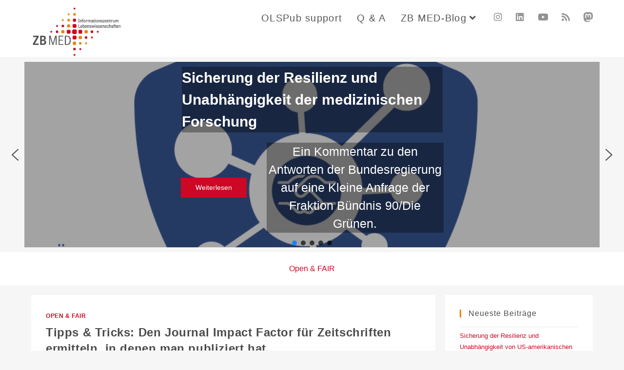

--- FILE ---
content_type: text/html; charset=UTF-8
request_url: https://blog.zbmed.de/category/open-und-fair/page/3
body_size: 22600
content:
<!DOCTYPE html>
<html class="html" lang="de" prefix="og: https://ogp.me/ns#">
<head>
	<meta charset="UTF-8">
	<link rel="profile" href="https://gmpg.org/xfn/11">

		<style>img:is([sizes="auto" i], [sizes^="auto," i]) { contain-intrinsic-size: 3000px 1500px }</style>
	<meta name="viewport" content="width=device-width, initial-scale=1">
<!-- Suchmaschinen-Optimierung durch Rank Math PRO - https://rankmath.com/ -->
<title>Open &amp; FAIR &ndash; ZB MED-Blog</title>
<meta name="robots" content="follow, index, max-snippet:-1, max-video-preview:-1, max-image-preview:large"/>
<link rel="canonical" href="https://blog.zbmed.de/category/open-und-fair/page/3" />
<link rel="prev" href="https://blog.zbmed.de/category/open-und-fair/page/2" />
<link rel="next" href="https://blog.zbmed.de/category/open-und-fair/page/4" />
<meta property="og:locale" content="de_DE" />
<meta property="og:type" content="article" />
<meta property="og:title" content="Open &amp; FAIR &ndash; ZB MED-Blog" />
<meta property="og:url" content="https://blog.zbmed.de/category/open-und-fair/page/3" />
<meta property="og:site_name" content="ZB MED-Blog" />
<meta name="twitter:card" content="summary_large_image" />
<meta name="twitter:title" content="Open &amp; FAIR &ndash; ZB MED-Blog" />
<meta name="twitter:site" content="@streck@zbmed.de" />
<meta name="twitter:label1" content="Beiträge" />
<meta name="twitter:data1" content="64" />
<script type="application/ld+json" class="rank-math-schema">{"@context":"https://schema.org","@graph":[{"@type":"Person","@id":"https://blog.zbmed.de/#person","name":"ZB MED-Blog","sameAs":["https://twitter.com/streck@zbmed.de"]},{"@type":"WebSite","@id":"https://blog.zbmed.de/#website","url":"https://blog.zbmed.de","name":"ZB MED-Blog","publisher":{"@id":"https://blog.zbmed.de/#person"},"inLanguage":"de"},{"@type":"CollectionPage","@id":"https://blog.zbmed.de/category/open-und-fair/page/3#webpage","url":"https://blog.zbmed.de/category/open-und-fair/page/3","name":"Open &amp; FAIR &ndash; ZB MED-Blog","isPartOf":{"@id":"https://blog.zbmed.de/#website"},"inLanguage":"de"}]}</script>
<!-- /Rank Math WordPress SEO Plugin -->

<link rel="alternate" type="application/rss+xml" title="ZB MED-Blog &raquo; Feed" href="https://blog.zbmed.de/feed" />
<link rel="alternate" type="application/rss+xml" title="ZB MED-Blog &raquo; Kommentar-Feed" href="https://blog.zbmed.de/comments/feed" />
<link rel="alternate" type="application/rss+xml" title="ZB MED-Blog &raquo; Open &amp; FAIR Kategorie-Feed" href="https://blog.zbmed.de/category/open-und-fair/feed" />
<script>
window._wpemojiSettings = {"baseUrl":"https:\/\/s.w.org\/images\/core\/emoji\/16.0.1\/72x72\/","ext":".png","svgUrl":"https:\/\/s.w.org\/images\/core\/emoji\/16.0.1\/svg\/","svgExt":".svg","source":{"concatemoji":"https:\/\/blog.zbmed.de\/wp-includes\/js\/wp-emoji-release.min.js?ver=6.8.3"}};
/*! This file is auto-generated */
!function(s,n){var o,i,e;function c(e){try{var t={supportTests:e,timestamp:(new Date).valueOf()};sessionStorage.setItem(o,JSON.stringify(t))}catch(e){}}function p(e,t,n){e.clearRect(0,0,e.canvas.width,e.canvas.height),e.fillText(t,0,0);var t=new Uint32Array(e.getImageData(0,0,e.canvas.width,e.canvas.height).data),a=(e.clearRect(0,0,e.canvas.width,e.canvas.height),e.fillText(n,0,0),new Uint32Array(e.getImageData(0,0,e.canvas.width,e.canvas.height).data));return t.every(function(e,t){return e===a[t]})}function u(e,t){e.clearRect(0,0,e.canvas.width,e.canvas.height),e.fillText(t,0,0);for(var n=e.getImageData(16,16,1,1),a=0;a<n.data.length;a++)if(0!==n.data[a])return!1;return!0}function f(e,t,n,a){switch(t){case"flag":return n(e,"\ud83c\udff3\ufe0f\u200d\u26a7\ufe0f","\ud83c\udff3\ufe0f\u200b\u26a7\ufe0f")?!1:!n(e,"\ud83c\udde8\ud83c\uddf6","\ud83c\udde8\u200b\ud83c\uddf6")&&!n(e,"\ud83c\udff4\udb40\udc67\udb40\udc62\udb40\udc65\udb40\udc6e\udb40\udc67\udb40\udc7f","\ud83c\udff4\u200b\udb40\udc67\u200b\udb40\udc62\u200b\udb40\udc65\u200b\udb40\udc6e\u200b\udb40\udc67\u200b\udb40\udc7f");case"emoji":return!a(e,"\ud83e\udedf")}return!1}function g(e,t,n,a){var r="undefined"!=typeof WorkerGlobalScope&&self instanceof WorkerGlobalScope?new OffscreenCanvas(300,150):s.createElement("canvas"),o=r.getContext("2d",{willReadFrequently:!0}),i=(o.textBaseline="top",o.font="600 32px Arial",{});return e.forEach(function(e){i[e]=t(o,e,n,a)}),i}function t(e){var t=s.createElement("script");t.src=e,t.defer=!0,s.head.appendChild(t)}"undefined"!=typeof Promise&&(o="wpEmojiSettingsSupports",i=["flag","emoji"],n.supports={everything:!0,everythingExceptFlag:!0},e=new Promise(function(e){s.addEventListener("DOMContentLoaded",e,{once:!0})}),new Promise(function(t){var n=function(){try{var e=JSON.parse(sessionStorage.getItem(o));if("object"==typeof e&&"number"==typeof e.timestamp&&(new Date).valueOf()<e.timestamp+604800&&"object"==typeof e.supportTests)return e.supportTests}catch(e){}return null}();if(!n){if("undefined"!=typeof Worker&&"undefined"!=typeof OffscreenCanvas&&"undefined"!=typeof URL&&URL.createObjectURL&&"undefined"!=typeof Blob)try{var e="postMessage("+g.toString()+"("+[JSON.stringify(i),f.toString(),p.toString(),u.toString()].join(",")+"));",a=new Blob([e],{type:"text/javascript"}),r=new Worker(URL.createObjectURL(a),{name:"wpTestEmojiSupports"});return void(r.onmessage=function(e){c(n=e.data),r.terminate(),t(n)})}catch(e){}c(n=g(i,f,p,u))}t(n)}).then(function(e){for(var t in e)n.supports[t]=e[t],n.supports.everything=n.supports.everything&&n.supports[t],"flag"!==t&&(n.supports.everythingExceptFlag=n.supports.everythingExceptFlag&&n.supports[t]);n.supports.everythingExceptFlag=n.supports.everythingExceptFlag&&!n.supports.flag,n.DOMReady=!1,n.readyCallback=function(){n.DOMReady=!0}}).then(function(){return e}).then(function(){var e;n.supports.everything||(n.readyCallback(),(e=n.source||{}).concatemoji?t(e.concatemoji):e.wpemoji&&e.twemoji&&(t(e.twemoji),t(e.wpemoji)))}))}((window,document),window._wpemojiSettings);
</script>
<style id='wp-emoji-styles-inline-css'>

	img.wp-smiley, img.emoji {
		display: inline !important;
		border: none !important;
		box-shadow: none !important;
		height: 1em !important;
		width: 1em !important;
		margin: 0 0.07em !important;
		vertical-align: -0.1em !important;
		background: none !important;
		padding: 0 !important;
	}
</style>
<link rel='stylesheet' id='wp-block-library-css' href='https://blog.zbmed.de/wp-includes/css/dist/block-library/style.min.css?ver=6.8.3' media='all' />
<style id='wp-block-library-theme-inline-css'>
.wp-block-audio :where(figcaption){color:#555;font-size:13px;text-align:center}.is-dark-theme .wp-block-audio :where(figcaption){color:#ffffffa6}.wp-block-audio{margin:0 0 1em}.wp-block-code{border:1px solid #ccc;border-radius:4px;font-family:Menlo,Consolas,monaco,monospace;padding:.8em 1em}.wp-block-embed :where(figcaption){color:#555;font-size:13px;text-align:center}.is-dark-theme .wp-block-embed :where(figcaption){color:#ffffffa6}.wp-block-embed{margin:0 0 1em}.blocks-gallery-caption{color:#555;font-size:13px;text-align:center}.is-dark-theme .blocks-gallery-caption{color:#ffffffa6}:root :where(.wp-block-image figcaption){color:#555;font-size:13px;text-align:center}.is-dark-theme :root :where(.wp-block-image figcaption){color:#ffffffa6}.wp-block-image{margin:0 0 1em}.wp-block-pullquote{border-bottom:4px solid;border-top:4px solid;color:currentColor;margin-bottom:1.75em}.wp-block-pullquote cite,.wp-block-pullquote footer,.wp-block-pullquote__citation{color:currentColor;font-size:.8125em;font-style:normal;text-transform:uppercase}.wp-block-quote{border-left:.25em solid;margin:0 0 1.75em;padding-left:1em}.wp-block-quote cite,.wp-block-quote footer{color:currentColor;font-size:.8125em;font-style:normal;position:relative}.wp-block-quote:where(.has-text-align-right){border-left:none;border-right:.25em solid;padding-left:0;padding-right:1em}.wp-block-quote:where(.has-text-align-center){border:none;padding-left:0}.wp-block-quote.is-large,.wp-block-quote.is-style-large,.wp-block-quote:where(.is-style-plain){border:none}.wp-block-search .wp-block-search__label{font-weight:700}.wp-block-search__button{border:1px solid #ccc;padding:.375em .625em}:where(.wp-block-group.has-background){padding:1.25em 2.375em}.wp-block-separator.has-css-opacity{opacity:.4}.wp-block-separator{border:none;border-bottom:2px solid;margin-left:auto;margin-right:auto}.wp-block-separator.has-alpha-channel-opacity{opacity:1}.wp-block-separator:not(.is-style-wide):not(.is-style-dots){width:100px}.wp-block-separator.has-background:not(.is-style-dots){border-bottom:none;height:1px}.wp-block-separator.has-background:not(.is-style-wide):not(.is-style-dots){height:2px}.wp-block-table{margin:0 0 1em}.wp-block-table td,.wp-block-table th{word-break:normal}.wp-block-table :where(figcaption){color:#555;font-size:13px;text-align:center}.is-dark-theme .wp-block-table :where(figcaption){color:#ffffffa6}.wp-block-video :where(figcaption){color:#555;font-size:13px;text-align:center}.is-dark-theme .wp-block-video :where(figcaption){color:#ffffffa6}.wp-block-video{margin:0 0 1em}:root :where(.wp-block-template-part.has-background){margin-bottom:0;margin-top:0;padding:1.25em 2.375em}
</style>
<style id='classic-theme-styles-inline-css'>
/*! This file is auto-generated */
.wp-block-button__link{color:#fff;background-color:#32373c;border-radius:9999px;box-shadow:none;text-decoration:none;padding:calc(.667em + 2px) calc(1.333em + 2px);font-size:1.125em}.wp-block-file__button{background:#32373c;color:#fff;text-decoration:none}
</style>
<style id='global-styles-inline-css'>
:root{--wp--preset--aspect-ratio--square: 1;--wp--preset--aspect-ratio--4-3: 4/3;--wp--preset--aspect-ratio--3-4: 3/4;--wp--preset--aspect-ratio--3-2: 3/2;--wp--preset--aspect-ratio--2-3: 2/3;--wp--preset--aspect-ratio--16-9: 16/9;--wp--preset--aspect-ratio--9-16: 9/16;--wp--preset--color--black: #000000;--wp--preset--color--cyan-bluish-gray: #abb8c3;--wp--preset--color--white: #ffffff;--wp--preset--color--pale-pink: #f78da7;--wp--preset--color--vivid-red: #cf2e2e;--wp--preset--color--luminous-vivid-orange: #ff6900;--wp--preset--color--luminous-vivid-amber: #fcb900;--wp--preset--color--light-green-cyan: #7bdcb5;--wp--preset--color--vivid-green-cyan: #00d084;--wp--preset--color--pale-cyan-blue: #8ed1fc;--wp--preset--color--vivid-cyan-blue: #0693e3;--wp--preset--color--vivid-purple: #9b51e0;--wp--preset--gradient--vivid-cyan-blue-to-vivid-purple: linear-gradient(135deg,rgba(6,147,227,1) 0%,rgb(155,81,224) 100%);--wp--preset--gradient--light-green-cyan-to-vivid-green-cyan: linear-gradient(135deg,rgb(122,220,180) 0%,rgb(0,208,130) 100%);--wp--preset--gradient--luminous-vivid-amber-to-luminous-vivid-orange: linear-gradient(135deg,rgba(252,185,0,1) 0%,rgba(255,105,0,1) 100%);--wp--preset--gradient--luminous-vivid-orange-to-vivid-red: linear-gradient(135deg,rgba(255,105,0,1) 0%,rgb(207,46,46) 100%);--wp--preset--gradient--very-light-gray-to-cyan-bluish-gray: linear-gradient(135deg,rgb(238,238,238) 0%,rgb(169,184,195) 100%);--wp--preset--gradient--cool-to-warm-spectrum: linear-gradient(135deg,rgb(74,234,220) 0%,rgb(151,120,209) 20%,rgb(207,42,186) 40%,rgb(238,44,130) 60%,rgb(251,105,98) 80%,rgb(254,248,76) 100%);--wp--preset--gradient--blush-light-purple: linear-gradient(135deg,rgb(255,206,236) 0%,rgb(152,150,240) 100%);--wp--preset--gradient--blush-bordeaux: linear-gradient(135deg,rgb(254,205,165) 0%,rgb(254,45,45) 50%,rgb(107,0,62) 100%);--wp--preset--gradient--luminous-dusk: linear-gradient(135deg,rgb(255,203,112) 0%,rgb(199,81,192) 50%,rgb(65,88,208) 100%);--wp--preset--gradient--pale-ocean: linear-gradient(135deg,rgb(255,245,203) 0%,rgb(182,227,212) 50%,rgb(51,167,181) 100%);--wp--preset--gradient--electric-grass: linear-gradient(135deg,rgb(202,248,128) 0%,rgb(113,206,126) 100%);--wp--preset--gradient--midnight: linear-gradient(135deg,rgb(2,3,129) 0%,rgb(40,116,252) 100%);--wp--preset--font-size--small: 13px;--wp--preset--font-size--medium: 20px;--wp--preset--font-size--large: 36px;--wp--preset--font-size--x-large: 42px;--wp--preset--spacing--20: 0.44rem;--wp--preset--spacing--30: 0.67rem;--wp--preset--spacing--40: 1rem;--wp--preset--spacing--50: 1.5rem;--wp--preset--spacing--60: 2.25rem;--wp--preset--spacing--70: 3.38rem;--wp--preset--spacing--80: 5.06rem;--wp--preset--shadow--natural: 6px 6px 9px rgba(0, 0, 0, 0.2);--wp--preset--shadow--deep: 12px 12px 50px rgba(0, 0, 0, 0.4);--wp--preset--shadow--sharp: 6px 6px 0px rgba(0, 0, 0, 0.2);--wp--preset--shadow--outlined: 6px 6px 0px -3px rgba(255, 255, 255, 1), 6px 6px rgba(0, 0, 0, 1);--wp--preset--shadow--crisp: 6px 6px 0px rgba(0, 0, 0, 1);}:where(.is-layout-flex){gap: 0.5em;}:where(.is-layout-grid){gap: 0.5em;}body .is-layout-flex{display: flex;}.is-layout-flex{flex-wrap: wrap;align-items: center;}.is-layout-flex > :is(*, div){margin: 0;}body .is-layout-grid{display: grid;}.is-layout-grid > :is(*, div){margin: 0;}:where(.wp-block-columns.is-layout-flex){gap: 2em;}:where(.wp-block-columns.is-layout-grid){gap: 2em;}:where(.wp-block-post-template.is-layout-flex){gap: 1.25em;}:where(.wp-block-post-template.is-layout-grid){gap: 1.25em;}.has-black-color{color: var(--wp--preset--color--black) !important;}.has-cyan-bluish-gray-color{color: var(--wp--preset--color--cyan-bluish-gray) !important;}.has-white-color{color: var(--wp--preset--color--white) !important;}.has-pale-pink-color{color: var(--wp--preset--color--pale-pink) !important;}.has-vivid-red-color{color: var(--wp--preset--color--vivid-red) !important;}.has-luminous-vivid-orange-color{color: var(--wp--preset--color--luminous-vivid-orange) !important;}.has-luminous-vivid-amber-color{color: var(--wp--preset--color--luminous-vivid-amber) !important;}.has-light-green-cyan-color{color: var(--wp--preset--color--light-green-cyan) !important;}.has-vivid-green-cyan-color{color: var(--wp--preset--color--vivid-green-cyan) !important;}.has-pale-cyan-blue-color{color: var(--wp--preset--color--pale-cyan-blue) !important;}.has-vivid-cyan-blue-color{color: var(--wp--preset--color--vivid-cyan-blue) !important;}.has-vivid-purple-color{color: var(--wp--preset--color--vivid-purple) !important;}.has-black-background-color{background-color: var(--wp--preset--color--black) !important;}.has-cyan-bluish-gray-background-color{background-color: var(--wp--preset--color--cyan-bluish-gray) !important;}.has-white-background-color{background-color: var(--wp--preset--color--white) !important;}.has-pale-pink-background-color{background-color: var(--wp--preset--color--pale-pink) !important;}.has-vivid-red-background-color{background-color: var(--wp--preset--color--vivid-red) !important;}.has-luminous-vivid-orange-background-color{background-color: var(--wp--preset--color--luminous-vivid-orange) !important;}.has-luminous-vivid-amber-background-color{background-color: var(--wp--preset--color--luminous-vivid-amber) !important;}.has-light-green-cyan-background-color{background-color: var(--wp--preset--color--light-green-cyan) !important;}.has-vivid-green-cyan-background-color{background-color: var(--wp--preset--color--vivid-green-cyan) !important;}.has-pale-cyan-blue-background-color{background-color: var(--wp--preset--color--pale-cyan-blue) !important;}.has-vivid-cyan-blue-background-color{background-color: var(--wp--preset--color--vivid-cyan-blue) !important;}.has-vivid-purple-background-color{background-color: var(--wp--preset--color--vivid-purple) !important;}.has-black-border-color{border-color: var(--wp--preset--color--black) !important;}.has-cyan-bluish-gray-border-color{border-color: var(--wp--preset--color--cyan-bluish-gray) !important;}.has-white-border-color{border-color: var(--wp--preset--color--white) !important;}.has-pale-pink-border-color{border-color: var(--wp--preset--color--pale-pink) !important;}.has-vivid-red-border-color{border-color: var(--wp--preset--color--vivid-red) !important;}.has-luminous-vivid-orange-border-color{border-color: var(--wp--preset--color--luminous-vivid-orange) !important;}.has-luminous-vivid-amber-border-color{border-color: var(--wp--preset--color--luminous-vivid-amber) !important;}.has-light-green-cyan-border-color{border-color: var(--wp--preset--color--light-green-cyan) !important;}.has-vivid-green-cyan-border-color{border-color: var(--wp--preset--color--vivid-green-cyan) !important;}.has-pale-cyan-blue-border-color{border-color: var(--wp--preset--color--pale-cyan-blue) !important;}.has-vivid-cyan-blue-border-color{border-color: var(--wp--preset--color--vivid-cyan-blue) !important;}.has-vivid-purple-border-color{border-color: var(--wp--preset--color--vivid-purple) !important;}.has-vivid-cyan-blue-to-vivid-purple-gradient-background{background: var(--wp--preset--gradient--vivid-cyan-blue-to-vivid-purple) !important;}.has-light-green-cyan-to-vivid-green-cyan-gradient-background{background: var(--wp--preset--gradient--light-green-cyan-to-vivid-green-cyan) !important;}.has-luminous-vivid-amber-to-luminous-vivid-orange-gradient-background{background: var(--wp--preset--gradient--luminous-vivid-amber-to-luminous-vivid-orange) !important;}.has-luminous-vivid-orange-to-vivid-red-gradient-background{background: var(--wp--preset--gradient--luminous-vivid-orange-to-vivid-red) !important;}.has-very-light-gray-to-cyan-bluish-gray-gradient-background{background: var(--wp--preset--gradient--very-light-gray-to-cyan-bluish-gray) !important;}.has-cool-to-warm-spectrum-gradient-background{background: var(--wp--preset--gradient--cool-to-warm-spectrum) !important;}.has-blush-light-purple-gradient-background{background: var(--wp--preset--gradient--blush-light-purple) !important;}.has-blush-bordeaux-gradient-background{background: var(--wp--preset--gradient--blush-bordeaux) !important;}.has-luminous-dusk-gradient-background{background: var(--wp--preset--gradient--luminous-dusk) !important;}.has-pale-ocean-gradient-background{background: var(--wp--preset--gradient--pale-ocean) !important;}.has-electric-grass-gradient-background{background: var(--wp--preset--gradient--electric-grass) !important;}.has-midnight-gradient-background{background: var(--wp--preset--gradient--midnight) !important;}.has-small-font-size{font-size: var(--wp--preset--font-size--small) !important;}.has-medium-font-size{font-size: var(--wp--preset--font-size--medium) !important;}.has-large-font-size{font-size: var(--wp--preset--font-size--large) !important;}.has-x-large-font-size{font-size: var(--wp--preset--font-size--x-large) !important;}
:where(.wp-block-post-template.is-layout-flex){gap: 1.25em;}:where(.wp-block-post-template.is-layout-grid){gap: 1.25em;}
:where(.wp-block-columns.is-layout-flex){gap: 2em;}:where(.wp-block-columns.is-layout-grid){gap: 2em;}
:root :where(.wp-block-pullquote){font-size: 1.5em;line-height: 1.6;}
</style>
<link rel='stylesheet' id='wpsm_ac-font-awesome-front-css' href='https://blog.zbmed.de/wp-content/plugins/responsive-accordion-and-collapse/css/font-awesome/css/font-awesome.min.css?ver=6.8.3' media='all' />
<link rel='stylesheet' id='wpsm_ac_bootstrap-front-css' href='https://blog.zbmed.de/wp-content/plugins/responsive-accordion-and-collapse/css/bootstrap-front.css?ver=6.8.3' media='all' />
<link rel='stylesheet' id='font-awesome-css' href='https://blog.zbmed.de/wp-content/themes/oceanwp/assets/fonts/fontawesome/css/all.min.css?ver=5.15.1' media='all' />
<link rel='stylesheet' id='simple-line-icons-css' href='https://blog.zbmed.de/wp-content/themes/oceanwp/assets/css/third/simple-line-icons.min.css?ver=2.4.0' media='all' />
<link rel='stylesheet' id='oceanwp-style-css' href='https://blog.zbmed.de/wp-content/themes/oceanwp/assets/css/style.min.css?ver=3.4.7' media='all' />
<link rel='stylesheet' id='tablepress-default-css' href='https://blog.zbmed.de/wp-content/plugins/tablepress/css/build/default.css?ver=3.2.5' media='all' />
<link rel="stylesheet" type="text/css" href="https://blog.zbmed.de/wp-content/plugins/smart-slider-3/Public/SmartSlider3/Application/Frontend/Assets/dist/smartslider.min.css?ver=52073c7b" media="all">
<style data-related="n2-ss-3">div#n2-ss-3 .n2-ss-slider-1{display:grid;position:relative;}div#n2-ss-3 .n2-ss-slider-2{display:grid;position:relative;overflow:hidden;padding:0px 0px 0px 0px;border:0px solid RGBA(62,62,62,1);border-radius:0px;background-clip:padding-box;background-repeat:repeat;background-position:50% 50%;background-size:cover;background-attachment:scroll;z-index:1;}div#n2-ss-3:not(.n2-ss-loaded) .n2-ss-slider-2{background-image:none !important;}div#n2-ss-3 .n2-ss-slider-3{display:grid;grid-template-areas:'cover';position:relative;overflow:hidden;z-index:10;}div#n2-ss-3 .n2-ss-slider-3 > *{grid-area:cover;}div#n2-ss-3 .n2-ss-slide-backgrounds,div#n2-ss-3 .n2-ss-slider-3 > .n2-ss-divider{position:relative;}div#n2-ss-3 .n2-ss-slide-backgrounds{z-index:10;}div#n2-ss-3 .n2-ss-slide-backgrounds > *{overflow:hidden;}div#n2-ss-3 .n2-ss-slide-background{transform:translateX(-100000px);}div#n2-ss-3 .n2-ss-slider-4{place-self:center;position:relative;width:100%;height:100%;z-index:20;display:grid;grid-template-areas:'slide';}div#n2-ss-3 .n2-ss-slider-4 > *{grid-area:slide;}div#n2-ss-3.n2-ss-full-page--constrain-ratio .n2-ss-slider-4{height:auto;}div#n2-ss-3 .n2-ss-slide{display:grid;place-items:center;grid-auto-columns:100%;position:relative;z-index:20;-webkit-backface-visibility:hidden;transform:translateX(-100000px);}div#n2-ss-3 .n2-ss-slide{perspective:1500px;}div#n2-ss-3 .n2-ss-slide-active{z-index:21;}.n2-ss-background-animation{position:absolute;top:0;left:0;width:100%;height:100%;z-index:3;}div#n2-ss-3 .n2-ss-button-container,div#n2-ss-3 .n2-ss-button-container a{display:block;}div#n2-ss-3 .n2-ss-button-container--non-full-width,div#n2-ss-3 .n2-ss-button-container--non-full-width a{display:inline-block;}div#n2-ss-3 .n2-ss-button-container.n2-ss-nowrap{white-space:nowrap;}div#n2-ss-3 .n2-ss-button-container a div{display:inline;font-size:inherit;text-decoration:inherit;color:inherit;line-height:inherit;font-family:inherit;font-weight:inherit;}div#n2-ss-3 .n2-ss-button-container a > div{display:inline-flex;align-items:center;vertical-align:top;}div#n2-ss-3 .n2-ss-button-container span{font-size:100%;vertical-align:baseline;}div#n2-ss-3 .n2-ss-button-container a[data-iconplacement="left"] span{margin-right:0.3em;}div#n2-ss-3 .n2-ss-button-container a[data-iconplacement="right"] span{margin-left:0.3em;}div#n2-ss-3 .nextend-arrow{cursor:pointer;overflow:hidden;line-height:0 !important;z-index:18;-webkit-user-select:none;}div#n2-ss-3 .nextend-arrow img{position:relative;display:block;}div#n2-ss-3 .nextend-arrow img.n2-arrow-hover-img{display:none;}div#n2-ss-3 .nextend-arrow:FOCUS img.n2-arrow-hover-img,div#n2-ss-3 .nextend-arrow:HOVER img.n2-arrow-hover-img{display:inline;}div#n2-ss-3 .nextend-arrow:FOCUS img.n2-arrow-normal-img,div#n2-ss-3 .nextend-arrow:HOVER img.n2-arrow-normal-img{display:none;}div#n2-ss-3 .nextend-arrow-animated{overflow:hidden;}div#n2-ss-3 .nextend-arrow-animated > div{position:relative;}div#n2-ss-3 .nextend-arrow-animated .n2-active{position:absolute;}div#n2-ss-3 .nextend-arrow-animated-fade{transition:background 0.3s, opacity 0.4s;}div#n2-ss-3 .nextend-arrow-animated-horizontal > div{transition:all 0.4s;transform:none;}div#n2-ss-3 .nextend-arrow-animated-horizontal .n2-active{top:0;}div#n2-ss-3 .nextend-arrow-previous.nextend-arrow-animated-horizontal .n2-active{left:100%;}div#n2-ss-3 .nextend-arrow-next.nextend-arrow-animated-horizontal .n2-active{right:100%;}div#n2-ss-3 .nextend-arrow-previous.nextend-arrow-animated-horizontal:HOVER > div,div#n2-ss-3 .nextend-arrow-previous.nextend-arrow-animated-horizontal:FOCUS > div{transform:translateX(-100%);}div#n2-ss-3 .nextend-arrow-next.nextend-arrow-animated-horizontal:HOVER > div,div#n2-ss-3 .nextend-arrow-next.nextend-arrow-animated-horizontal:FOCUS > div{transform:translateX(100%);}div#n2-ss-3 .nextend-arrow-animated-vertical > div{transition:all 0.4s;transform:none;}div#n2-ss-3 .nextend-arrow-animated-vertical .n2-active{left:0;}div#n2-ss-3 .nextend-arrow-previous.nextend-arrow-animated-vertical .n2-active{top:100%;}div#n2-ss-3 .nextend-arrow-next.nextend-arrow-animated-vertical .n2-active{bottom:100%;}div#n2-ss-3 .nextend-arrow-previous.nextend-arrow-animated-vertical:HOVER > div,div#n2-ss-3 .nextend-arrow-previous.nextend-arrow-animated-vertical:FOCUS > div{transform:translateY(-100%);}div#n2-ss-3 .nextend-arrow-next.nextend-arrow-animated-vertical:HOVER > div,div#n2-ss-3 .nextend-arrow-next.nextend-arrow-animated-vertical:FOCUS > div{transform:translateY(100%);}div#n2-ss-3 .n2-ss-control-bullet{visibility:hidden;text-align:center;justify-content:center;z-index:14;}div#n2-ss-3 .n2-ss-control-bullet--calculate-size{left:0 !important;}div#n2-ss-3 .n2-ss-control-bullet-horizontal.n2-ss-control-bullet-fullsize{width:100%;}div#n2-ss-3 .n2-ss-control-bullet-vertical.n2-ss-control-bullet-fullsize{height:100%;flex-flow:column;}div#n2-ss-3 .nextend-bullet-bar{display:inline-flex;vertical-align:top;visibility:visible;align-items:center;flex-wrap:wrap;}div#n2-ss-3 .n2-bar-justify-content-left{justify-content:flex-start;}div#n2-ss-3 .n2-bar-justify-content-center{justify-content:center;}div#n2-ss-3 .n2-bar-justify-content-right{justify-content:flex-end;}div#n2-ss-3 .n2-ss-control-bullet-vertical > .nextend-bullet-bar{flex-flow:column;}div#n2-ss-3 .n2-ss-control-bullet-fullsize > .nextend-bullet-bar{display:flex;}div#n2-ss-3 .n2-ss-control-bullet-horizontal.n2-ss-control-bullet-fullsize > .nextend-bullet-bar{flex:1 1 auto;}div#n2-ss-3 .n2-ss-control-bullet-vertical.n2-ss-control-bullet-fullsize > .nextend-bullet-bar{height:100%;}div#n2-ss-3 .nextend-bullet-bar .n2-bullet{cursor:pointer;transition:background-color 0.4s;}div#n2-ss-3 .nextend-bullet-bar .n2-bullet.n2-active{cursor:default;}div#n2-ss-3 div.n2-ss-bullet-thumbnail-container{position:absolute;z-index:10000000;}div#n2-ss-3 .n2-ss-bullet-thumbnail-container .n2-ss-bullet-thumbnail{background-size:cover;background-repeat:no-repeat;background-position:center;}div#n2-ss-3 .n-uc-KF5rbmFZKvt4-inner{--n2bggradient:linear-gradient(RGBA(0,0,0,0.36), RGBA(0,0,0,0.36));--n2bgimage:URL("//blog.zbmed.de/wp-content/uploads/2026/01/OLSPub_ZB-MED_72.png");background-position:50% 50%,48% 48%;}div#n2-ss-3 .n2-font-11562e282e9505dd41c24ed93771d829-hover{font-family: 'Roboto','Arial';color: #ffffff;font-size:187.5%;text-shadow: none;line-height: 1.5;font-weight: normal;font-style: normal;text-decoration: none;text-align: left;letter-spacing: normal;word-spacing: normal;text-transform: none;font-weight: 600;}div#n2-ss-3 .n2-style-f85680c05e07bff46cc5eb0707697300-heading{background: RGBA(0,0,0,0.34);opacity:1;padding:0px 0px 0px 0px ;box-shadow: none;border: 0px solid RGBA(0,0,0,1);border-radius:0px;}div#n2-ss-3 .n2-font-cd81c40375f3683c8a68f0c6616fcb7b-paragraph{font-family: 'Roboto','Arial';color: #ffffff;font-size:150%;text-shadow: none;line-height: 1.5;font-weight: normal;font-style: normal;text-decoration: none;text-align: left;letter-spacing: normal;word-spacing: normal;text-transform: none;font-weight: 400;}div#n2-ss-3 .n2-font-cd81c40375f3683c8a68f0c6616fcb7b-paragraph a, div#n2-ss-3 .n2-font-cd81c40375f3683c8a68f0c6616fcb7b-paragraph a:FOCUS{font-family: 'Roboto','Arial';color: #1890d7;font-size:100%;text-shadow: none;line-height: 1.5;font-weight: normal;font-style: normal;text-decoration: none;text-align: left;letter-spacing: normal;word-spacing: normal;text-transform: none;font-weight: 400;}div#n2-ss-3 .n2-font-cd81c40375f3683c8a68f0c6616fcb7b-paragraph a:HOVER, div#n2-ss-3 .n2-font-cd81c40375f3683c8a68f0c6616fcb7b-paragraph a:ACTIVE{font-family: 'Roboto','Arial';color: #1890d7;font-size:100%;text-shadow: none;line-height: 1.5;font-weight: normal;font-style: normal;text-decoration: none;text-align: left;letter-spacing: normal;word-spacing: normal;text-transform: none;font-weight: 400;}div#n2-ss-3 .n2-style-56b2fd9b5edc71a605a34d91f11615f9-heading{background: RGBA(0,0,0,0.34);opacity:1;padding:0px 0px 0px 0px ;box-shadow: none;border: 0px solid RGBA(0,0,0,1);border-radius:0px;}div#n2-ss-3 .n-uc-8rQcJgsapLYv-inner{border-width:0px 0px 0px 0px ;border-style:solid;border-color:RGBA(255,255,255,1);}div#n2-ss-3 .n-uc-8rQcJgsapLYv-inner:HOVER{border-width:0px 0px 0px 0px ;border-style:solid;border-color:RGBA(255,255,255,1);}div#n2-ss-3 .n-uc-ZMD5HK4bTgWZ-inner{border-width:0px 0px 0px 0px ;border-style:solid;border-color:RGBA(255,255,255,1);}div#n2-ss-3 .n-uc-ZMD5HK4bTgWZ-inner:HOVER{border-width:0px 0px 0px 0px ;border-style:solid;border-color:RGBA(255,255,255,1);}div#n2-ss-3 .n2-font-48ca96ad9a7eace257d537a7f255a795-link a{font-family: 'Roboto','Arial';color: #ffffff;font-size:87.5%;text-shadow: none;line-height: 1.5;font-weight: normal;font-style: normal;text-decoration: none;text-align: left;letter-spacing: normal;word-spacing: normal;text-transform: none;font-weight: 400;}div#n2-ss-3 .n2-style-f485ab4220f3c538663531ec6a4c23b9-heading{background: #cc0824;opacity:1;padding:10px 30px 10px 30px ;box-shadow: none;border: 0px solid RGBA(0,0,0,1);border-radius:0px;}div#n2-ss-3 .n-uc-qGz5ZGAftSQZ-inner{border-width:0px 0px 0px 0px ;border-style:solid;border-color:RGBA(255,255,255,1);}div#n2-ss-3 .n-uc-qGz5ZGAftSQZ-inner:HOVER{border-width:0px 0px 0px 0px ;border-style:solid;border-color:RGBA(255,255,255,1);}div#n2-ss-3 .n2-font-6516e12aeebc1494ae6a11a0c070a25f-paragraph{font-family: 'Helvetica';color: #ffffff;font-size:156.25%;text-shadow: none;line-height: 1.5;font-weight: normal;font-style: normal;text-decoration: none;text-align: center;letter-spacing: normal;word-spacing: normal;text-transform: none;font-weight: 400;}div#n2-ss-3 .n2-font-6516e12aeebc1494ae6a11a0c070a25f-paragraph a, div#n2-ss-3 .n2-font-6516e12aeebc1494ae6a11a0c070a25f-paragraph a:FOCUS{font-family: 'Helvetica';color: #1890d7;font-size:100%;text-shadow: none;line-height: 1.5;font-weight: normal;font-style: normal;text-decoration: none;text-align: center;letter-spacing: normal;word-spacing: normal;text-transform: none;font-weight: 400;}div#n2-ss-3 .n2-font-6516e12aeebc1494ae6a11a0c070a25f-paragraph a:HOVER, div#n2-ss-3 .n2-font-6516e12aeebc1494ae6a11a0c070a25f-paragraph a:ACTIVE{font-family: 'Helvetica';color: #1890d7;font-size:100%;text-shadow: none;line-height: 1.5;font-weight: normal;font-style: normal;text-decoration: none;text-align: center;letter-spacing: normal;word-spacing: normal;text-transform: none;font-weight: 400;}div#n2-ss-3 .n-uc-g6br1mytxihM-inner{--n2bggradient:linear-gradient(RGBA(0,0,0,0.36), RGBA(0,0,0,0.36));--n2bgimage:URL("//blog.zbmed.de/wp-content/uploads/2025/11/zb_med_GLO_6922-scaled.jpg");background-position:50% 50%,52% 75%;}div#n2-ss-3 .n2-font-b9876b909ea06f19bf55bfed5eed14f8-hover{font-family: 'Roboto','Arial';color: #ffffff;font-size:187.5%;text-shadow: none;line-height: 1.5;font-weight: normal;font-style: normal;text-decoration: none;text-align: center;letter-spacing: normal;word-spacing: normal;text-transform: none;font-weight: 600;}div#n2-ss-3 .n2-style-f995f6778c4b5640020ae1ab6b216894-heading{background: RGBA(0,0,0,0.34);opacity:1;padding:20px 20px 20px 20px ;box-shadow: none;border: 0px solid RGBA(0,0,0,1);border-radius:0px;}div#n2-ss-3 .n2-font-d84f47ef3b23327b1450e29b9ace495e-paragraph{font-family: 'Roboto','Arial';color: #ffffff;font-size:150%;text-shadow: none;line-height: 1.5;font-weight: normal;font-style: normal;text-decoration: none;text-align: center;letter-spacing: normal;word-spacing: normal;text-transform: none;font-weight: 400;}div#n2-ss-3 .n2-font-d84f47ef3b23327b1450e29b9ace495e-paragraph a, div#n2-ss-3 .n2-font-d84f47ef3b23327b1450e29b9ace495e-paragraph a:FOCUS{font-family: 'Roboto','Arial';color: #1890d7;font-size:100%;text-shadow: none;line-height: 1.5;font-weight: normal;font-style: normal;text-decoration: none;text-align: center;letter-spacing: normal;word-spacing: normal;text-transform: none;font-weight: 400;}div#n2-ss-3 .n2-font-d84f47ef3b23327b1450e29b9ace495e-paragraph a:HOVER, div#n2-ss-3 .n2-font-d84f47ef3b23327b1450e29b9ace495e-paragraph a:ACTIVE{font-family: 'Roboto','Arial';color: #1890d7;font-size:100%;text-shadow: none;line-height: 1.5;font-weight: normal;font-style: normal;text-decoration: none;text-align: center;letter-spacing: normal;word-spacing: normal;text-transform: none;font-weight: 400;}div#n2-ss-3 .n2-style-6fb87d05377c5b83f23a92c66a391469-heading{background: RGBA(0,0,0,0.34);opacity:1;padding:20px 20px 20px 20px ;box-shadow: none;border: 0px solid RGBA(0,0,0,1);border-radius:0px;}div#n2-ss-3 .n-uc-eOrV5V6Docbr-inner{border-width:0px 0px 0px 0px ;border-style:solid;border-color:RGBA(255,255,255,1);}div#n2-ss-3 .n-uc-eOrV5V6Docbr-inner:HOVER{border-width:0px 0px 0px 0px ;border-style:solid;border-color:RGBA(255,255,255,1);}div#n2-ss-3 .n-uc-AMPiEEIKtpuH-inner{border-width:0px 0px 0px 0px ;border-style:solid;border-color:RGBA(255,255,255,1);}div#n2-ss-3 .n-uc-AMPiEEIKtpuH-inner:HOVER{border-width:0px 0px 0px 0px ;border-style:solid;border-color:RGBA(255,255,255,1);}div#n2-ss-3 .n-uc-b7POwkDzX2qg-inner{background-color:RGBA(0,0,0,0.43);}div#n2-ss-3 .n-uc-1d2c267812dcf-inner{border-width:0px 0px 0px 0px ;border-style:solid;border-color:RGBA(255,255,255,1);}div#n2-ss-3 .n-uc-1d2c267812dcf-inner:HOVER{border-width:0px 0px 0px 0px ;border-style:solid;border-color:RGBA(255,255,255,1);}div#n2-ss-3 .n-uc-1641110834937-inner{border-width:0px 0px 0px 0px ;border-style:solid;border-color:RGBA(255,255,255,1);}div#n2-ss-3 .n-uc-1641110834937-inner:HOVER{border-width:0px 0px 0px 0px ;border-style:solid;border-color:RGBA(255,255,255,1);}div#n2-ss-3 .n-uc-QNIro1x5nPxg-inner{background-color:RGBA(0,0,0,0.42);}div#n2-ss-3 .n2-style-654fb965c533036469fbf99fa08e4336-heading{background: RGBA(255,255,255,0);opacity:1;padding:0px 0px 0px 0px ;box-shadow: none;border: 0px solid RGBA(0,0,0,1);border-radius:0px;}div#n2-ss-3 .n2-font-d896cc524abddd48a36a2f1a4d8a9e6c-paragraph{font-family: 'Roboto','Arial';color: #ffffff;font-size:125%;text-shadow: none;line-height: 1.5;font-weight: normal;font-style: normal;text-decoration: none;text-align: left;letter-spacing: normal;word-spacing: normal;text-transform: none;font-weight: 400;}div#n2-ss-3 .n2-font-d896cc524abddd48a36a2f1a4d8a9e6c-paragraph a, div#n2-ss-3 .n2-font-d896cc524abddd48a36a2f1a4d8a9e6c-paragraph a:FOCUS{font-family: 'Roboto','Arial';color: #1890d7;font-size:100%;text-shadow: none;line-height: 1.5;font-weight: normal;font-style: normal;text-decoration: none;text-align: left;letter-spacing: normal;word-spacing: normal;text-transform: none;font-weight: 400;}div#n2-ss-3 .n2-font-d896cc524abddd48a36a2f1a4d8a9e6c-paragraph a:HOVER, div#n2-ss-3 .n2-font-d896cc524abddd48a36a2f1a4d8a9e6c-paragraph a:ACTIVE{font-family: 'Roboto','Arial';color: #1890d7;font-size:100%;text-shadow: none;line-height: 1.5;font-weight: normal;font-style: normal;text-decoration: none;text-align: left;letter-spacing: normal;word-spacing: normal;text-transform: none;font-weight: 400;}div#n2-ss-3 .n2-style-1fc022590e3fe882742d7472d82e840e-heading{background: RGBA(255,255,255,0);opacity:1;padding:0px 0px 0px 0px ;box-shadow: none;border: 0px solid RGBA(0,0,0,1);border-radius:0px;}div#n2-ss-3 .n2-style-1fc022590e3fe882742d7472d82e840e-heading:Hover, div#n2-ss-3 .n2-style-1fc022590e3fe882742d7472d82e840e-heading:ACTIVE, div#n2-ss-3 .n2-style-1fc022590e3fe882742d7472d82e840e-heading:FOCUS{opacity:0.54;}div#n2-ss-3 .n-uc-1dbfae4097b9a-inner{border-width:0px 0px 0px 0px ;border-style:solid;border-color:RGBA(255,255,255,1);}div#n2-ss-3 .n-uc-1dbfae4097b9a-inner:HOVER{border-width:0px 0px 0px 0px ;border-style:solid;border-color:RGBA(255,255,255,1);}div#n2-ss-3 .n-uc-19eaba5d56632-inner{border-width:0px 0px 0px 0px ;border-style:solid;border-color:RGBA(255,255,255,1);}div#n2-ss-3 .n-uc-19eaba5d56632-inner:HOVER{border-width:0px 0px 0px 0px ;border-style:solid;border-color:RGBA(255,255,255,1);}div#n2-ss-3 .n2-font-e59ee15b26d12a2b08b236a33327cc60-link a{font-family: 'Roboto','Arial';color: #ffffff;font-size:87.5%;text-shadow: none;line-height: 1.5;font-weight: normal;font-style: normal;text-decoration: none;text-align: right;letter-spacing: normal;word-spacing: normal;text-transform: none;font-weight: 400;}div#n2-ss-3 .n-uc-1d470172242e8-inner{border-width:0px 0px 0px 0px ;border-style:solid;border-color:RGBA(255,255,255,1);}div#n2-ss-3 .n-uc-1d470172242e8-inner:HOVER{border-width:0px 0px 0px 0px ;border-style:solid;border-color:RGBA(255,255,255,1);}div#n2-ss-3 .n-uc-JFGpCptiuEfd-inner{--n2bggradient:linear-gradient(RGBA(0,0,0,0.02), RGBA(0,0,0,0.02));--n2bgimage:URL("//blog.zbmed.de/wp-content/uploads/2025/06/250213-ZBMED-Albert-Sawatzky-_LIC1574-72.jpg");background-position:50% 50%,52% 39%;}div#n2-ss-3 .n-uc-qNgYsaGowDv7-inner{border-width:0px 0px 0px 0px ;border-style:solid;border-color:RGBA(255,255,255,1);}div#n2-ss-3 .n-uc-qNgYsaGowDv7-inner:HOVER{border-width:0px 0px 0px 0px ;border-style:solid;border-color:RGBA(255,255,255,1);}div#n2-ss-3 .n-uc-mg9d4ksUPirN-inner{border-width:0px 0px 0px 0px ;border-style:solid;border-color:RGBA(255,255,255,1);}div#n2-ss-3 .n-uc-mg9d4ksUPirN-inner:HOVER{border-width:0px 0px 0px 0px ;border-style:solid;border-color:RGBA(255,255,255,1);}div#n2-ss-3 .n-uc-AHN1BQ9cIXJt-inner{border-width:0px 0px 0px 0px ;border-style:solid;border-color:RGBA(255,255,255,1);}div#n2-ss-3 .n-uc-AHN1BQ9cIXJt-inner:HOVER{border-width:0px 0px 0px 0px ;border-style:solid;border-color:RGBA(255,255,255,1);}div#n2-ss-3 .n2-style-785355f374be86c332d4665aae819858-dot{background: RGBA(0,0,0,0.67);opacity:1;padding:5px 5px 5px 5px ;box-shadow: none;border: 0px solid RGBA(0,0,0,1);border-radius:50px;margin:4px;}div#n2-ss-3 .n2-style-785355f374be86c332d4665aae819858-dot.n2-active, div#n2-ss-3 .n2-style-785355f374be86c332d4665aae819858-dot:HOVER, div#n2-ss-3 .n2-style-785355f374be86c332d4665aae819858-dot:FOCUS{background: RGBA(29,129,249,1);}div#n2-ss-3 .n2-ss-slide-limiter{max-width:1200px;}div#n2-ss-3 .n-uc-y2EKDMoQ8z55{padding:10px 10px 10px 10px}div#n2-ss-3 .n-uc-KF5rbmFZKvt4-inner{padding:10px 10px 10px 10px;justify-content:center}div#n2-ss-3 .n-uc-KF5rbmFZKvt4{align-self:center;}div#n2-ss-3 .n-uc-6tshDrH3QDW8{max-width:535px}div#n2-ss-3 .n-uc-3rlPixFsd0AU{max-width:535px}div#n2-ss-3 .n-uc-8rQcJgsapLYv-inner{padding:10px 10px 10px 10px}div#n2-ss-3 .n-uc-8rQcJgsapLYv-inner > .n2-ss-layer-row-inner{width:calc(100% + 21px);margin:-10px;flex-wrap:nowrap;}div#n2-ss-3 .n-uc-8rQcJgsapLYv-inner > .n2-ss-layer-row-inner > .n2-ss-layer[data-sstype="col"]{margin:10px}div#n2-ss-3 .n-uc-8rQcJgsapLYv{max-width:580px}div#n2-ss-3 .n-uc-ZMD5HK4bTgWZ-inner{padding:10px 10px 10px 10px;justify-content:center}div#n2-ss-3 .n-uc-ZMD5HK4bTgWZ{width:29%}div#n2-ss-3 .n-uc-qGz5ZGAftSQZ-inner{padding:10px 10px 10px 10px;justify-content:center}div#n2-ss-3 .n-uc-qGz5ZGAftSQZ{width:71%}div#n2-ss-3 .n-uc-bz6Kjzy2xfl3{padding:10px 10px 10px 10px}div#n2-ss-3 .n-uc-g6br1mytxihM-inner{padding:10px 10px 10px 10px;text-align:left;--ssselfalign:var(--ss-fs);;justify-content:center}div#n2-ss-3 .n-uc-g6br1mytxihM{align-self:var(--ss-fs);}div#n2-ss-3 .n-uc-VOjwtG9k78VL{max-width:640px;align-self:center;}div#n2-ss-3 .n-uc-Lg1P0eqC0TKn{max-width:640px;align-self:center;}div#n2-ss-3 .n-uc-eOrV5V6Docbr-inner{padding:10px 10px 10px 10px}div#n2-ss-3 .n-uc-eOrV5V6Docbr-inner > .n2-ss-layer-row-inner{width:calc(100% + 21px);margin:-10px;flex-wrap:nowrap;}div#n2-ss-3 .n-uc-eOrV5V6Docbr-inner > .n2-ss-layer-row-inner > .n2-ss-layer[data-sstype="col"]{margin:10px}div#n2-ss-3 .n-uc-eOrV5V6Docbr{max-width:580px;align-self:var(--ss-fs);}div#n2-ss-3 .n-uc-AMPiEEIKtpuH-inner{padding:10px 10px 10px 10px;text-align:right;--ssselfalign:var(--ss-fe);;justify-content:center}div#n2-ss-3 .n-uc-AMPiEEIKtpuH{max-width: 575px;width:100%}div#n2-ss-3 .n-uc-B4jBxUiPyJaZ{align-self:var(--ss-fs);}div#n2-ss-3 .n-uc-EZOUG2CdgEru{padding:10px 10px 40px 10px}div#n2-ss-3 .n-uc-b7POwkDzX2qg-inner{padding:40px 10px 20px 10px;justify-content:flex-end}div#n2-ss-3 .n-uc-b7POwkDzX2qg{max-width: 830px;align-self:center;}div#n2-ss-3 .n-uc-M5wrXZhQ5mH7{max-width:535px;align-self:var(--ss-fs);}div#n2-ss-3 .n-uc-V8vWG6zjtVdz{max-width:535px;align-self:var(--ss-fs);}div#n2-ss-3 .n-uc-1d2c267812dcf-inner{padding:10px 10px 10px 10px;text-align:center;--ssselfalign:center;}div#n2-ss-3 .n-uc-1d2c267812dcf-inner > .n2-ss-layer-row-inner{width:calc(100% + 21px);margin:-10px;flex-wrap:nowrap;}div#n2-ss-3 .n-uc-1d2c267812dcf-inner > .n2-ss-layer-row-inner > .n2-ss-layer[data-sstype="col"]{margin:10px}div#n2-ss-3 .n-uc-1d2c267812dcf{max-width:580px;align-self:var(--ss-fs);}div#n2-ss-3 .n-uc-1641110834937-inner{padding:10px 10px 10px 10px;text-align:right;--ssselfalign:var(--ss-fe);;justify-content:center}div#n2-ss-3 .n-uc-1641110834937{max-width: 520px;width:100%}div#n2-ss-3 .n-uc-kFRLY78WVlfI{align-self:var(--ss-fs);}div#n2-ss-3 .n-uc-I6nAK2yhCWPK{padding:10px 10px 10px 10px}div#n2-ss-3 .n-uc-QNIro1x5nPxg-inner{padding:10px 10px 10px 10px;justify-content:center}div#n2-ss-3 .n-uc-QNIro1x5nPxg{align-self:center;}div#n2-ss-3 .n-uc-1e693e9e31810{max-width:550px;align-self:center;}div#n2-ss-3 .n-uc-1a62453d9ff88{max-width:545px}div#n2-ss-3 .n-uc-1dbfae4097b9a-inner{padding:10px 10px 10px 0px}div#n2-ss-3 .n-uc-1dbfae4097b9a-inner > .n2-ss-layer-row-inner{width:calc(100% + 21px);margin:-10px;flex-wrap:nowrap;}div#n2-ss-3 .n-uc-1dbfae4097b9a-inner > .n2-ss-layer-row-inner > .n2-ss-layer[data-sstype="col"]{margin:10px}div#n2-ss-3 .n-uc-1dbfae4097b9a{max-width:570px}div#n2-ss-3 .n-uc-19eaba5d56632-inner{padding:10px 10px 10px 0px;justify-content:center}div#n2-ss-3 .n-uc-19eaba5d56632{max-width: 285px;width:31%}div#n2-ss-3 .n-uc-1d470172242e8-inner{padding:10px 10px 10px 10px;justify-content:center}div#n2-ss-3 .n-uc-1d470172242e8{width:69%}div#n2-ss-3 .n-uc-ZSBx3NGZrdEe{padding:10px 10px 10px 10px}div#n2-ss-3 .n-uc-JFGpCptiuEfd-inner{padding:10px 10px 10px 10px;text-align:center;--ssselfalign:center;;justify-content:center}div#n2-ss-3 .n-uc-JFGpCptiuEfd{align-self:center;}div#n2-ss-3 .n-uc-KbYMJcTTqdY1{--margin-top:85px}div#n2-ss-3 .n-uc-qNgYsaGowDv7-inner{padding:10px 10px 10px 10px;text-align:left;--ssselfalign:var(--ss-fs);}div#n2-ss-3 .n-uc-qNgYsaGowDv7-inner > .n2-ss-layer-row-inner{width:calc(100% + 21px);margin:-10px;flex-wrap:wrap;}div#n2-ss-3 .n-uc-qNgYsaGowDv7-inner > .n2-ss-layer-row-inner > .n2-ss-layer[data-sstype="col"]{margin:10px}div#n2-ss-3 .n-uc-qNgYsaGowDv7{max-width:580px}div#n2-ss-3 .n-uc-mg9d4ksUPirN-inner{padding:10px 10px 10px 10px;justify-content:center}div#n2-ss-3 .n-uc-mg9d4ksUPirN{width:auto}div#n2-ss-3 .n-uc-AHN1BQ9cIXJt-inner{padding:10px 10px 10px 10px;justify-content:center}div#n2-ss-3 .n-uc-AHN1BQ9cIXJt{width:auto}div#n2-ss-3 .nextend-arrow img{width: 32px}@media (min-width: 1200px){div#n2-ss-3 [data-hide-desktopportrait="1"]{display: none !important;}}@media (orientation: landscape) and (max-width: 1199px) and (min-width: 901px),(orientation: portrait) and (max-width: 1199px) and (min-width: 701px){div#n2-ss-3 .n-uc-8rQcJgsapLYv-inner > .n2-ss-layer-row-inner{flex-wrap:nowrap;}div#n2-ss-3 .n-uc-ZMD5HK4bTgWZ{width:29%}div#n2-ss-3 .n-uc-qGz5ZGAftSQZ{width:71%}div#n2-ss-3 .n-uc-eOrV5V6Docbr-inner > .n2-ss-layer-row-inner{flex-wrap:nowrap;}div#n2-ss-3 .n-uc-AMPiEEIKtpuH{width:100%}div#n2-ss-3 .n-uc-1d2c267812dcf-inner > .n2-ss-layer-row-inner{flex-wrap:nowrap;}div#n2-ss-3 .n-uc-1641110834937{width:100%}div#n2-ss-3 .n-uc-1dbfae4097b9a-inner > .n2-ss-layer-row-inner{flex-wrap:nowrap;}div#n2-ss-3 .n-uc-19eaba5d56632{width:31%}div#n2-ss-3 .n-uc-1d470172242e8{width:69%}div#n2-ss-3 .n-uc-qNgYsaGowDv7-inner > .n2-ss-layer-row-inner{flex-wrap:wrap;}div#n2-ss-3 .n-uc-mg9d4ksUPirN{width:auto}div#n2-ss-3 .n-uc-AHN1BQ9cIXJt{width:auto}div#n2-ss-3 [data-hide-tabletportrait="1"]{display: none !important;}}@media (orientation: landscape) and (max-width: 900px),(orientation: portrait) and (max-width: 700px){div#n2-ss-3 .n-uc-8rQcJgsapLYv-inner > .n2-ss-layer-row-inner{flex-wrap:wrap;}div#n2-ss-3 .n-uc-ZMD5HK4bTgWZ{width:calc(100% - 20px)}div#n2-ss-3 .n-uc-qGz5ZGAftSQZ{width:calc(100% - 20px)}div#n2-ss-3 .n-uc-eOrV5V6Docbr-inner > .n2-ss-layer-row-inner{flex-wrap:wrap;}div#n2-ss-3 .n-uc-AMPiEEIKtpuH{width:calc(100% - 20px)}div#n2-ss-3 .n-uc-1d2c267812dcf-inner > .n2-ss-layer-row-inner{flex-wrap:wrap;}div#n2-ss-3 .n-uc-1641110834937{width:calc(100% - 20px)}div#n2-ss-3 .n-uc-1a62453d9ff88{height:100px;align-self:var(--ss-fs);;display:none}div#n2-ss-3 .n-uc-1dbfae4097b9a-inner > .n2-ss-layer-row-inner{flex-wrap:wrap;}div#n2-ss-3 .n-uc-19eaba5d56632{width:calc(100% - 20px)}div#n2-ss-3 .n-uc-1d470172242e8{width:calc(100% - 20px)}div#n2-ss-3 .n-uc-qNgYsaGowDv7-inner > .n2-ss-layer-row-inner{flex-wrap:wrap;}div#n2-ss-3 .n-uc-mg9d4ksUPirN{width:auto}div#n2-ss-3 .n-uc-AHN1BQ9cIXJt{width:auto}div#n2-ss-3 [data-hide-mobileportrait="1"]{display: none !important;}div#n2-ss-3 .nextend-arrow img{width: 16px}}</style>
<script>(function(){this._N2=this._N2||{_r:[],_d:[],r:function(){this._r.push(arguments)},d:function(){this._d.push(arguments)}}}).call(window);</script><script src="https://blog.zbmed.de/wp-content/plugins/smart-slider-3/Public/SmartSlider3/Application/Frontend/Assets/dist/n2.min.js?ver=52073c7b" defer async></script>
<script src="https://blog.zbmed.de/wp-content/plugins/smart-slider-3/Public/SmartSlider3/Application/Frontend/Assets/dist/smartslider-frontend.min.js?ver=52073c7b" defer async></script>
<script src="https://blog.zbmed.de/wp-content/plugins/smart-slider-3/Public/SmartSlider3/Slider/SliderType/Simple/Assets/dist/ss-simple.min.js?ver=52073c7b" defer async></script>
<script src="https://blog.zbmed.de/wp-content/plugins/smart-slider-3/Public/SmartSlider3/Widget/Arrow/ArrowImage/Assets/dist/w-arrow-image.min.js?ver=52073c7b" defer async></script>
<script src="https://blog.zbmed.de/wp-content/plugins/smart-slider-3/Public/SmartSlider3/Widget/Bullet/Assets/dist/w-bullet.min.js?ver=52073c7b" defer async></script>
<script>_N2.r('documentReady',function(){_N2.r(["documentReady","smartslider-frontend","SmartSliderWidgetArrowImage","SmartSliderWidgetBulletTransition","ss-simple"],function(){new _N2.SmartSliderSimple('n2-ss-3',{"admin":false,"background.video.mobile":1,"loadingTime":2000,"alias":{"id":0,"smoothScroll":0,"slideSwitch":0,"scroll":1},"align":"normal","isDelayed":0,"responsive":{"mediaQueries":{"all":false,"desktopportrait":["(min-width: 1200px)"],"tabletportrait":["(orientation: landscape) and (max-width: 1199px) and (min-width: 901px)","(orientation: portrait) and (max-width: 1199px) and (min-width: 701px)"],"mobileportrait":["(orientation: landscape) and (max-width: 900px)","(orientation: portrait) and (max-width: 700px)"]},"base":{"slideOuterWidth":1200,"slideOuterHeight":200,"sliderWidth":1200,"sliderHeight":200,"slideWidth":1200,"slideHeight":200},"hideOn":{"desktopLandscape":false,"desktopPortrait":false,"tabletLandscape":false,"tabletPortrait":false,"mobileLandscape":false,"mobilePortrait":false},"onResizeEnabled":true,"type":"auto","sliderHeightBasedOn":"real","focusUser":1,"focusEdge":"auto","breakpoints":[{"device":"tabletPortrait","type":"max-screen-width","portraitWidth":1199,"landscapeWidth":1199},{"device":"mobilePortrait","type":"max-screen-width","portraitWidth":700,"landscapeWidth":900}],"enabledDevices":{"desktopLandscape":0,"desktopPortrait":1,"tabletLandscape":0,"tabletPortrait":1,"mobileLandscape":0,"mobilePortrait":1},"sizes":{"desktopPortrait":{"width":1200,"height":200,"max":3000,"min":1200},"tabletPortrait":{"width":701,"height":116,"customHeight":false,"max":1199,"min":701},"mobilePortrait":{"width":320,"height":53,"customHeight":false,"max":900,"min":320}},"overflowHiddenPage":0,"focus":{"offsetTop":"#wpadminbar","offsetBottom":""}},"controls":{"mousewheel":0,"touch":"horizontal","keyboard":1,"blockCarouselInteraction":1},"playWhenVisible":1,"playWhenVisibleAt":0.5,"lazyLoad":0,"lazyLoadNeighbor":0,"blockrightclick":0,"maintainSession":0,"autoplay":{"enabled":1,"start":1,"duration":7000,"autoplayLoop":1,"allowReStart":0,"pause":{"click":1,"mouse":"0","mediaStarted":1},"resume":{"click":0,"mouse":"0","mediaEnded":1,"slidechanged":0},"interval":1,"intervalModifier":"loop","intervalSlide":"current"},"perspective":1500,"layerMode":{"playOnce":0,"playFirstLayer":1,"mode":"skippable","inAnimation":"mainInEnd"},"bgAnimations":0,"mainanimation":{"type":"horizontal","duration":800,"delay":0,"ease":"easeOutQuad","shiftedBackgroundAnimation":0},"carousel":1,"initCallbacks":function(){new _N2.SmartSliderWidgetArrowImage(this);new _N2.SmartSliderWidgetBulletTransition(this,{"area":10,"dotClasses":"n2-style-785355f374be86c332d4665aae819858-dot ","mode":"","action":"click"})}})})});</script><script src="https://blog.zbmed.de/wp-includes/js/jquery/jquery.min.js?ver=3.7.1" id="jquery-core-js"></script>
<script src="https://blog.zbmed.de/wp-includes/js/jquery/jquery-migrate.min.js?ver=3.4.1" id="jquery-migrate-js"></script>
<link rel="https://api.w.org/" href="https://blog.zbmed.de/wp-json/" /><link rel="alternate" title="JSON" type="application/json" href="https://blog.zbmed.de/wp-json/wp/v2/categories/152" /><link rel="EditURI" type="application/rsd+xml" title="RSD" href="https://blog.zbmed.de/xmlrpc.php?rsd" />
<meta name="generator" content="WordPress 6.8.3" />
<script id="usercentrics-cmp" src="https://web.cmp.usercentrics.eu/ui/loader.js" data-settings-id="uT1M3aEHVqo5lO" async></script>

<script type="application/javascript" src="https://privacy-proxy.usercentrics.eu/latest/uc-block.bundle.js"></script>

<script type="text/plain" data-usercentrics="Google Tag Manager">(function(w,d,s,l,i){w[l]=w[l]||[];w[l].push({'gtm.start': new Date().getTime(),event:'gtm.js'});var f=d.getElementsByTagName(s)[0], j=d.createElement(s),dl=l!='dataLayer'?'&l='+l:'';j.async=true;j.src= 'https://www.googletagmanager.com/gtm.js?id='+i+dl;f.parentNode.insertBefore(j,f); })(window,document,'script','dataLayer','GTM-MW4VFZR');</script>

<script>!function(){let i=setInterval(()=>{if(!document.querySelector('#uc-embed'))return;clearInterval(i);let o=document.getElementById('usercentrics-cmp'),d=o?.getAttribute('data-settings-id');o?.remove();delete UC_UI;let s=document.createElement('script');s.id='usercentrics-cmp';s.src='https://web.cmp.usercentrics.eu/ui/loader.js';s.async=1;if(d)s.setAttribute('data-settings-id',d);document.head.appendChild(s)},100)}()</script>
<link rel="icon" href="https://blog.zbmed.de/wp-content/uploads/2015/11/cropped-Logo_quadratisch-32x32.jpg" sizes="32x32" />
<link rel="icon" href="https://blog.zbmed.de/wp-content/uploads/2015/11/cropped-Logo_quadratisch-192x192.jpg" sizes="192x192" />
<link rel="apple-touch-icon" href="https://blog.zbmed.de/wp-content/uploads/2015/11/cropped-Logo_quadratisch-180x180.jpg" />
<meta name="msapplication-TileImage" content="https://blog.zbmed.de/wp-content/uploads/2015/11/cropped-Logo_quadratisch-270x270.jpg" />
		<style id="wp-custom-css">
			@media only screen and (max-width:440px){div#n2-ss-3,div#n2-ss-3-placeholder{display:none}}@media only screen and (-ms-high-contrast:none){div#n2-ss-3,div#n2-ss-3-placeholder{display:none}}.dropdown-menu ul li a.menu-link{text-transform:none !important}.page-header .page-header-title,.page-header.background-image-page-header .page-header-title{text-transform:none !important}#youtubePlaceholder{border:2px solid #cc0824 !important;padding:50px !important}		</style>
		<!-- OceanWP CSS -->
<style type="text/css">
.background-image-page-header-overlay{opacity:1;background-color:#ffffff}.page-header{height:36px}/* General CSS */a:hover,a.light:hover,.theme-heading .text::before,.theme-heading .text::after,#top-bar-content >a:hover,#top-bar-social li.oceanwp-email a:hover,#site-navigation-wrap .dropdown-menu >li >a:hover,#site-header.medium-header #medium-searchform button:hover,.oceanwp-mobile-menu-icon a:hover,.blog-entry.post .blog-entry-header .entry-title a:hover,.blog-entry.post .blog-entry-readmore a:hover,.blog-entry.thumbnail-entry .blog-entry-category a,ul.meta li a:hover,.dropcap,.single nav.post-navigation .nav-links .title,body .related-post-title a:hover,body #wp-calendar caption,body .contact-info-widget.default i,body .contact-info-widget.big-icons i,body .custom-links-widget .oceanwp-custom-links li a:hover,body .custom-links-widget .oceanwp-custom-links li a:hover:before,body .posts-thumbnails-widget li a:hover,body .social-widget li.oceanwp-email a:hover,.comment-author .comment-meta .comment-reply-link,#respond #cancel-comment-reply-link:hover,#footer-widgets .footer-box a:hover,#footer-bottom a:hover,#footer-bottom #footer-bottom-menu a:hover,.sidr a:hover,.sidr-class-dropdown-toggle:hover,.sidr-class-menu-item-has-children.active >a,.sidr-class-menu-item-has-children.active >a >.sidr-class-dropdown-toggle,input[type=checkbox]:checked:before{color:#cc0824}.single nav.post-navigation .nav-links .title .owp-icon use,.blog-entry.post .blog-entry-readmore a:hover .owp-icon use,body .contact-info-widget.default .owp-icon use,body .contact-info-widget.big-icons .owp-icon use{stroke:#cc0824}input[type="button"],input[type="reset"],input[type="submit"],button[type="submit"],.button,#site-navigation-wrap .dropdown-menu >li.btn >a >span,.thumbnail:hover i,.post-quote-content,.omw-modal .omw-close-modal,body .contact-info-widget.big-icons li:hover i,body div.wpforms-container-full .wpforms-form input[type=submit],body div.wpforms-container-full .wpforms-form button[type=submit],body div.wpforms-container-full .wpforms-form .wpforms-page-button{background-color:#cc0824}.thumbnail:hover .link-post-svg-icon{background-color:#cc0824}body .contact-info-widget.big-icons li:hover .owp-icon{background-color:#cc0824}.widget-title{border-color:#cc0824}blockquote{border-color:#cc0824}#searchform-dropdown{border-color:#cc0824}.dropdown-menu .sub-menu{border-color:#cc0824}.blog-entry.large-entry .blog-entry-readmore a:hover{border-color:#cc0824}.oceanwp-newsletter-form-wrap input[type="email"]:focus{border-color:#cc0824}.social-widget li.oceanwp-email a:hover{border-color:#cc0824}#respond #cancel-comment-reply-link:hover{border-color:#cc0824}body .contact-info-widget.big-icons li:hover i{border-color:#cc0824}#footer-widgets .oceanwp-newsletter-form-wrap input[type="email"]:focus{border-color:#cc0824}blockquote,.wp-block-quote{border-left-color:#cc0824}body .contact-info-widget.big-icons li:hover .owp-icon{border-color:#cc0824}input[type="button"]:hover,input[type="reset"]:hover,input[type="submit"]:hover,button[type="submit"]:hover,input[type="button"]:focus,input[type="reset"]:focus,input[type="submit"]:focus,button[type="submit"]:focus,.button:hover,.button:focus,#site-navigation-wrap .dropdown-menu >li.btn >a:hover >span,.post-quote-author,.omw-modal .omw-close-modal:hover,body div.wpforms-container-full .wpforms-form input[type=submit]:hover,body div.wpforms-container-full .wpforms-form button[type=submit]:hover,body div.wpforms-container-full .wpforms-form .wpforms-page-button:hover{background-color:#cc0824}a{color:#cc0824}a .owp-icon use{stroke:#cc0824}a:hover{color:#cc0824}a:hover .owp-icon use{stroke:#cc0824}.separate-layout,.has-parallax-footer.separate-layout #main{background-color:#f6f6f6}.page-header .page-header-title,.page-header.background-image-page-header .page-header-title{color:#cc0824}#scroll-top{background-color:#4b4b4d}body .theme-button,body input[type="submit"],body button[type="submit"],body button,body .button,body div.wpforms-container-full .wpforms-form input[type=submit],body div.wpforms-container-full .wpforms-form button[type=submit],body div.wpforms-container-full .wpforms-form .wpforms-page-button{background-color:#ee7f00}body .theme-button:hover,body input[type="submit"]:hover,body button[type="submit"]:hover,body button:hover,body .button:hover,body div.wpforms-container-full .wpforms-form input[type=submit]:hover,body div.wpforms-container-full .wpforms-form input[type=submit]:active,body div.wpforms-container-full .wpforms-form button[type=submit]:hover,body div.wpforms-container-full .wpforms-form button[type=submit]:active,body div.wpforms-container-full .wpforms-form .wpforms-page-button:hover,body div.wpforms-container-full .wpforms-form .wpforms-page-button:active{background-color:#ee7f00}/* Header CSS */#site-header{border-color:#ffffff}#site-header.has-header-media .overlay-header-media{background-color:rgba(255,255,255,0)}#site-logo #site-logo-inner a img,#site-header.center-header #site-navigation-wrap .middle-site-logo a img{max-width:189px}#site-header #site-logo #site-logo-inner a img,#site-header.center-header #site-navigation-wrap .middle-site-logo a img{max-height:190px}#site-logo a.site-logo-text{color:rgba(51,51,51,0)}.dropdown-menu .sub-menu{min-width:176px}.oceanwp-social-menu ul li a,.oceanwp-social-menu .colored ul li a,.oceanwp-social-menu .minimal ul li a,.oceanwp-social-menu .dark ul li a{font-size:19px}.oceanwp-social-menu ul li a .owp-icon,.oceanwp-social-menu .colored ul li a .owp-icon,.oceanwp-social-menu .minimal ul li a .owp-icon,.oceanwp-social-menu .dark ul li a .owp-icon{width:19px;height:19px}.oceanwp-social-menu ul li a{margin:0 12px 0 0}/* Top Bar CSS */#top-bar-social li a{font-size:22px}/* Footer Widgets CSS */#footer-widgets{background-color:#333333}/* Sidebar CSS */.widget-area .sidebar-box{padding:0 0 10px 5px}.widget-title{border-color:#ee7f00}.widget-title{margin-bottom:19px}/* Typography CSS */body{color:#4b4b4d}h1{color:#4b4b4d}h2{color:#4b4b4d}h3{color:#4b4b4d}h4{color:#4b4b4d}#top-bar-content,#top-bar-social-alt{font-size:20px}#site-navigation-wrap .dropdown-menu >li >a,#site-header.full_screen-header .fs-dropdown-menu >li >a,#site-header.top-header #site-navigation-wrap .dropdown-menu >li >a,#site-header.center-header #site-navigation-wrap .dropdown-menu >li >a,#site-header.medium-header #site-navigation-wrap .dropdown-menu >li >a,.oceanwp-mobile-menu-icon a{font-weight:500;font-size:20px;letter-spacing:1.3px}.dropdown-menu ul li a.menu-link,#site-header.full_screen-header .fs-dropdown-menu ul.sub-menu li a{font-size:14px}.page-header .page-header-title,.page-header.background-image-page-header .page-header-title{font-size:16px;text-transform:uppercase}.site-breadcrumbs{font-size:14px}.blog-entry.post .blog-entry-header .entry-title a{color:#4b4b4d}.single-post .entry-title{font-size:28px;color:#4b4b4d}.sidebar-box .widget-title{font-size:16px;color:#4b4b4d}#footer-bottom #copyright{font-size:08px}#footer-bottom #footer-bottom-menu{font-size:14px}
</style></head>

<body class="archive paged category category-open-und-fair category-152 wp-custom-logo wp-embed-responsive paged-3 category-paged-3 wp-theme-oceanwp oceanwp-theme dropdown-mobile separate-layout separate-blog no-header-border default-breakpoint has-sidebar content-right-sidebar page-with-background-title has-fixed-footer" itemscope="itemscope" itemtype="https://schema.org/Blog">

	
	
	<div id="outer-wrap" class="site clr">

		<a class="skip-link screen-reader-text" href="#main">Zum Inhalt springen</a>

		
		<div id="wrap" class="clr">

			
			
<header id="site-header" class="minimal-header has-social clr" data-height="0" itemscope="itemscope" itemtype="https://schema.org/WPHeader" role="banner">

	
					
			<div id="site-header-inner" class="clr container">

				
				

<div id="site-logo" class="clr" itemscope itemtype="https://schema.org/Brand" >

	
	<div id="site-logo-inner" class="clr">

		<a href="https://blog.zbmed.de/" class="custom-logo-link" rel="home"><img width="656" height="407" src="https://blog.zbmed.de/wp-content/uploads/2021/07/cropped-cropped-cropped-cropped-ZBMED17_d_rgb_clSchutzzone-1.jpg" class="custom-logo" alt="ZB MED-Blog" decoding="async" fetchpriority="high" srcset="https://blog.zbmed.de/wp-content/uploads/2021/07/cropped-cropped-cropped-cropped-ZBMED17_d_rgb_clSchutzzone-1.jpg 656w, https://blog.zbmed.de/wp-content/uploads/2021/07/cropped-cropped-cropped-cropped-ZBMED17_d_rgb_clSchutzzone-1-300x186.jpg 300w" sizes="(max-width: 656px) 100vw, 656px" /></a>
	</div><!-- #site-logo-inner -->

	
	
</div><!-- #site-logo -->


<div class="oceanwp-social-menu clr simple-social">

	<div class="social-menu-inner clr">

		
			<ul aria-label="Social-Media-Links">

				<li class="oceanwp-instagram"><a href="https://www.instagram.com/zb_med/" aria-label="Instagram (öffnet in neuem Tab)" target="_blank" rel="noopener noreferrer"><i class=" fab fa-instagram" aria-hidden="true" role="img"></i></a></li><li class="oceanwp-linkedin"><a href="https://www.linkedin.com/company/zb-med---informationszentrum-lebenswissenschaften/" aria-label="LinkedIn (öffnet in neuem Tab)" target="_blank" rel="noopener noreferrer"><i class=" fab fa-linkedin" aria-hidden="true" role="img"></i></a></li><li class="oceanwp-youtube"><a href="https://www.youtube.com/channel/UCKJnC4S0ZTU9q5pmwf_TSbg" aria-label="YouTube (öffnet in neuem Tab)" target="_blank" rel="noopener noreferrer"><i class=" fab fa-youtube" aria-hidden="true" role="img"></i></a></li><li class="oceanwp-rss"><a href="http://blog.zbmed.de/feed/" aria-label="RSS (öffnet in neuem Tab)" target="_blank" rel="noopener noreferrer"><i class=" fa fa-rss" aria-hidden="true" role="img"></i></a></li>
			</ul>

		
	</div>

</div>
			<div id="site-navigation-wrap" class="clr">
			
			
			
			<nav id="site-navigation" class="navigation main-navigation clr" itemscope="itemscope" itemtype="https://schema.org/SiteNavigationElement" role="navigation" >

				<ul id="menu-zb-med-blog" class="main-menu dropdown-menu sf-menu"><li id="menu-item-4041" class="menu-item menu-item-type-post_type menu-item-object-page menu-item-4041"><a href="https://blog.zbmed.de/olspub-support" class="menu-link"><span class="text-wrap">OLSPub support</span></a></li><li id="menu-item-2784" class="menu-item menu-item-type-post_type menu-item-object-page menu-item-2784"><a href="https://blog.zbmed.de/q-and-a-zbmed" class="menu-link"><span class="text-wrap">Q &#038; A</span></a></li><li id="menu-item-1615" class="menu-item menu-item-type-custom menu-item-object-custom menu-item-home current-menu-ancestor current-menu-parent menu-item-has-children dropdown menu-item-1615"><a href="https://blog.zbmed.de/" class="menu-link"><span class="text-wrap">ZB MED-Blog<i class="nav-arrow fa fa-angle-down" aria-hidden="true" role="img"></i></span></a>
<ul class="sub-menu">
	<li id="menu-item-1950" class="menu-item menu-item-type-taxonomy menu-item-object-category menu-item-1950"><a href="https://blog.zbmed.de/category/aus-zb-med" class="menu-link"><span class="text-wrap">Aus ZB MED</span></a></li>	<li id="menu-item-2103" class="menu-item menu-item-type-taxonomy menu-item-object-category menu-item-2103"><a href="https://blog.zbmed.de/category/hinter-den-kulissen" class="menu-link"><span class="text-wrap">Hinter den Kulissen</span></a></li>	<li id="menu-item-1953" class="menu-item menu-item-type-taxonomy menu-item-object-category menu-item-1953"><a href="https://blog.zbmed.de/category/forschen-und-vernetzen" class="menu-link"><span class="text-wrap">Forschen &amp; Vernetzen</span></a></li>	<li id="menu-item-1954" class="menu-item menu-item-type-taxonomy menu-item-object-category menu-item-1954"><a href="https://blog.zbmed.de/category/data-und-science" class="menu-link"><span class="text-wrap">Data &amp; Science</span></a></li>	<li id="menu-item-1949" class="menu-item menu-item-type-taxonomy menu-item-object-category current-menu-item menu-item-1949"><a href="https://blog.zbmed.de/category/open-und-fair" class="menu-link"><span class="text-wrap">Open &amp; FAIR</span></a></li>	<li id="menu-item-1951" class="menu-item menu-item-type-taxonomy menu-item-object-category menu-item-1951"><a href="https://blog.zbmed.de/category/suchen-und-finden" class="menu-link"><span class="text-wrap">Suchen &amp; Finden</span></a></li>	<li id="menu-item-1952" class="menu-item menu-item-type-taxonomy menu-item-object-category menu-item-1952"><a href="https://blog.zbmed.de/category/wissen-und-kompetenz" class="menu-link"><span class="text-wrap">Wissen &amp; Kompetenz</span></a></li></ul>
</li></ul>
			</nav><!-- #site-navigation -->

			
			
					</div><!-- #site-navigation-wrap -->
			
		
	
				
	
	<div class="oceanwp-mobile-menu-icon clr mobile-right">

		
		
		
		<a href="https://blog.zbmed.de/#mobile-menu-toggle" class="mobile-menu"  aria-label="Mobiles Menü">
							<i class="fa fa-bars" aria-hidden="true"></i>
								<span class="oceanwp-text">Menü</span>
				<span class="oceanwp-close-text">Schließen</span>
						</a>

		
		
		
	</div><!-- #oceanwp-mobile-menu-navbar -->

	

			</div><!-- #site-header-inner -->

			
<div id="mobile-dropdown" class="clr" >

	<nav class="clr has-social" itemscope="itemscope" itemtype="https://schema.org/SiteNavigationElement">

		<ul id="menu-zb-med-blog-1" class="menu"><li class="menu-item menu-item-type-post_type menu-item-object-page menu-item-4041"><a href="https://blog.zbmed.de/olspub-support">OLSPub support</a></li>
<li class="menu-item menu-item-type-post_type menu-item-object-page menu-item-2784"><a href="https://blog.zbmed.de/q-and-a-zbmed">Q &#038; A</a></li>
<li class="menu-item menu-item-type-custom menu-item-object-custom menu-item-home current-menu-ancestor current-menu-parent menu-item-has-children menu-item-1615"><a href="https://blog.zbmed.de/">ZB MED-Blog</a>
<ul class="sub-menu">
	<li class="menu-item menu-item-type-taxonomy menu-item-object-category menu-item-1950"><a href="https://blog.zbmed.de/category/aus-zb-med">Aus ZB MED</a></li>
	<li class="menu-item menu-item-type-taxonomy menu-item-object-category menu-item-2103"><a href="https://blog.zbmed.de/category/hinter-den-kulissen">Hinter den Kulissen</a></li>
	<li class="menu-item menu-item-type-taxonomy menu-item-object-category menu-item-1953"><a href="https://blog.zbmed.de/category/forschen-und-vernetzen">Forschen &amp; Vernetzen</a></li>
	<li class="menu-item menu-item-type-taxonomy menu-item-object-category menu-item-1954"><a href="https://blog.zbmed.de/category/data-und-science">Data &amp; Science</a></li>
	<li class="menu-item menu-item-type-taxonomy menu-item-object-category current-menu-item menu-item-1949"><a href="https://blog.zbmed.de/category/open-und-fair" aria-current="page">Open &amp; FAIR</a></li>
	<li class="menu-item menu-item-type-taxonomy menu-item-object-category menu-item-1951"><a href="https://blog.zbmed.de/category/suchen-und-finden">Suchen &amp; Finden</a></li>
	<li class="menu-item menu-item-type-taxonomy menu-item-object-category menu-item-1952"><a href="https://blog.zbmed.de/category/wissen-und-kompetenz">Wissen &amp; Kompetenz</a></li>
</ul>
</li>
</ul>
<div class="oceanwp-social-menu clr simple-social">

	<div class="social-menu-inner clr">

		
			<ul aria-label="Social-Media-Links">

				<li class="oceanwp-instagram"><a href="https://www.instagram.com/zb_med/" aria-label="Instagram (öffnet in neuem Tab)" target="_blank" rel="noopener noreferrer"><i class=" fab fa-instagram" aria-hidden="true" role="img"></i></a></li><li class="oceanwp-linkedin"><a href="https://www.linkedin.com/company/zb-med---informationszentrum-lebenswissenschaften/" aria-label="LinkedIn (öffnet in neuem Tab)" target="_blank" rel="noopener noreferrer"><i class=" fab fa-linkedin" aria-hidden="true" role="img"></i></a></li><li class="oceanwp-youtube"><a href="https://www.youtube.com/channel/UCKJnC4S0ZTU9q5pmwf_TSbg" aria-label="YouTube (öffnet in neuem Tab)" target="_blank" rel="noopener noreferrer"><i class=" fab fa-youtube" aria-hidden="true" role="img"></i></a></li><li class="oceanwp-rss"><a href="http://blog.zbmed.de/feed/" aria-label="RSS (öffnet in neuem Tab)" target="_blank" rel="noopener noreferrer"><i class=" fa fa-rss" aria-hidden="true" role="img"></i></a></li>
			</ul>

		
	</div>

</div>

<div id="mobile-menu-search" class="clr">
	<form aria-label="Search this website" method="get" action="https://blog.zbmed.de/" class="mobile-searchform">
		<input aria-label="Insert search query" value="" class="field" id="ocean-mobile-search-1" type="search" name="s" autocomplete="off" placeholder="Suche" />
		<button aria-label="Suche abschicken" type="submit" class="searchform-submit">
			<i class=" icon-magnifier" aria-hidden="true" role="img"></i>		</button>
					</form>
</div><!-- .mobile-menu-search -->

	</nav>

</div>

			
			
		
		
</header><!-- #site-header -->

			
			<div class="n2-section-smartslider fitvidsignore  n2_clear" data-ssid="3"><div id="n2-ss-3-align" class="n2-ss-align"><div class="n2-padding"><div id="n2-ss-3" data-creator="Smart Slider 3" data-responsive="auto" class="n2-ss-slider n2-ow n2-has-hover n2notransition  ">



<div class="n2-ss-slider-wrapper-inside">
        <div class="n2-ss-slider-1 n2_ss__touch_element n2-ow">
            <div class="n2-ss-slider-2 n2-ow">
                                                <div class="n2-ss-slider-3 n2-ow">

                    <div class="n2-ss-slide-backgrounds n2-ow-all"><div class="n2-ss-slide-background" data-public-id="1" data-mode="fill"><div data-color="RGBA(255,255,255,0)" style="background-color: RGBA(255,255,255,0);" class="n2-ss-slide-background-color"></div></div><div class="n2-ss-slide-background" data-public-id="2" data-mode="fill"><div data-color="RGBA(255,255,255,0)" style="background-color: RGBA(255,255,255,0);" class="n2-ss-slide-background-color"></div></div><div class="n2-ss-slide-background" data-public-id="3" data-mode="fill"><div class="n2-ss-slide-background-image" data-blur="0" data-opacity="100" data-x="57" data-y="32" data-alt="" data-title="" style="--ss-o-pos-x:57%;--ss-o-pos-y:32%"><picture class="skip-lazy" data-skip-lazy="1"><img src="//blog.zbmed.de/wp-content/uploads/2025/07/250213-ZBMED-Jannik-Fischer-_LIC0505-72.jpg" alt="" title="" loading="lazy" class="skip-lazy" data-skip-lazy="1"></picture></div><div data-color="RGBA(255,255,255,0)" style="background-color: RGBA(255,255,255,0);" class="n2-ss-slide-background-color"></div></div><div class="n2-ss-slide-background" data-public-id="4" data-mode="fill"><div class="n2-ss-slide-background-image" data-blur="0" data-opacity="100" data-x="47" data-y="40" data-alt="" data-title="" style="--ss-o-pos-x:47%;--ss-o-pos-y:40%"><picture class="skip-lazy" data-skip-lazy="1"><img src="//blog.zbmed.de/wp-content/uploads/2024/02/Slider_Blog_hijacking.jpg" alt="" title="" loading="lazy" class="skip-lazy" data-skip-lazy="1"></picture></div><div data-color="RGBA(255,255,255,0)" style="background-color: RGBA(255,255,255,0);" class="n2-ss-slide-background-color"></div></div><div class="n2-ss-slide-background" data-public-id="5" data-mode="fill"><div data-color="RGBA(255,255,255,0)" style="background-color: RGBA(255,255,255,0);" class="n2-ss-slide-background-color"></div></div></div>                    <div class="n2-ss-slider-4 n2-ow">
                        <svg xmlns="http://www.w3.org/2000/svg" viewBox="0 0 1200 200" data-related-device="desktopPortrait" class="n2-ow n2-ss-preserve-size n2-ss-preserve-size--slider n2-ss-slide-limiter"></svg><div data-first="1" data-slide-duration="0" data-id="15" data-slide-public-id="1" data-title="Slide" data-haslink="1" data-href="https://blog.zbmed.de/sicherung-der-resilienz-und-unabhaengigkeit-fuer-die-medizinische-forschung" tabindex="0" role="button" data-n2click="url" data-force-pointer="" class="n2-ss-slide n2-ow  n2-ss-slide-15"><div role="note" class="n2-ss-slide--focus">Slide</div><div class="n2-ss-layers-container n2-ss-slide-limiter n2-ow"><div class="n2-ss-layer n2-ow n-uc-y2EKDMoQ8z55" data-sstype="slide" data-pm="default"><div class="n2-ss-layer n2-ow n-uc-KF5rbmFZKvt4" data-pm="default" data-sstype="content" data-hasbackground="1"><div class="n2-ss-section-main-content n2-ss-layer-with-background n2-ss-layer-content n2-ow n-uc-KF5rbmFZKvt4-inner"><div class="n2-ss-layer n2-ow n-uc-6tshDrH3QDW8" data-pm="normal" data-sstype="layer"><h1 id="n2-ss-3item1" class="  n2-ss-item-content n2-ss-text n2-ow" style="display:block;"><a class="n2-ow n2-font-11562e282e9505dd41c24ed93771d829-hover n2-style-f85680c05e07bff46cc5eb0707697300-heading " style="display:block;" href="https://blog.zbmed.de/sicherung-der-resilienz-und-unabhaengigkeit-fuer-die-medizinische-forschung">Sicherung der Resilienz und Unabhängigkeit der medizinischen Forschung</a></h1></div><div class="n2-ss-layer n2-ow n-uc-3rlPixFsd0AU" data-pm="normal" data-sstype="layer"><div class="n2-ss-item-content n2-ss-text n2-ow-all"><div class=""></div></div></div><div class="n2-ss-layer n2-ow n2-ss-layer--block n2-ss-has-self-align n-uc-8rQcJgsapLYv" data-pm="normal" data-href="https://blog.zbmed.de/sicherung-der-resilienz-und-unabhaengigkeit-fuer-die-medizinische-forschung" tabindex="0" role="button" data-n2click="url" data-force-pointer="" data-sstype="row"><div class="n2-ss-layer-row n2-ss-layer-with-background n-uc-8rQcJgsapLYv-inner"><div class="n2-ss-layer-row-inner "><div class="n2-ss-layer n2-ow n-uc-ZMD5HK4bTgWZ" data-pm="default" data-href="https://blog.zbmed.de/sicherung-der-resilienz-und-unabhaengigkeit-fuer-die-medizinische-forschung" tabindex="0" role="button" data-n2click="url" data-force-pointer="" data-sstype="col"><div class="n2-ss-layer-col n2-ss-layer-with-background n2-ss-layer-content n-uc-ZMD5HK4bTgWZ-inner"><div class="n2-ss-layer n2-ow n-uc-Q6746Li5LFfl n2-ss-layer--auto" data-pm="normal" data-sstype="layer"><div class="n2-ss-button-container n2-ss-item-content n2-ow n2-font-48ca96ad9a7eace257d537a7f255a795-link  n2-ss-nowrap n2-ss-button-container--non-full-width"><a class="n2-style-f485ab4220f3c538663531ec6a4c23b9-heading  n2-ow " href="https://blog.zbmed.de/sicherung-der-resilienz-und-unabhaengigkeit-fuer-die-medizinische-forschung"><div><div>Weiterlesen</div></div></a></div></div></div></div><div class="n2-ss-layer n2-ow n-uc-qGz5ZGAftSQZ" data-pm="default" data-href="https://blog.zbmed.de/sicherung-der-resilienz-und-unabhaengigkeit-fuer-die-medizinische-forschung" tabindex="0" role="button" data-n2click="url" data-force-pointer="" data-sstype="col"><div class="n2-ss-layer-col n2-ss-layer-with-background n2-ss-layer-content n-uc-qGz5ZGAftSQZ-inner"><div class="n2-ss-layer n2-ow n-uc-lSSQeoNmCuBj" data-pm="normal" data-sstype="layer"><div class="n2-ss-item-content n2-ss-text n2-ow-all"><div class=""><p class="n2-font-6516e12aeebc1494ae6a11a0c070a25f-paragraph  n2-style-56b2fd9b5edc71a605a34d91f11615f9-heading  ">Ein Kommentar zu den Antworten der Bundesregierung auf eine Kleine Anfrage der Fraktion Bündnis 90/Die Grünen.</p>
</div></div></div></div></div></div></div></div></div></div></div></div></div><div data-slide-duration="0" data-id="16" data-slide-public-id="2" data-title="Slide" data-haslink="1" data-href="https://blog.zbmed.de/generative-ki-unserioese-publikationspraktiken" tabindex="0" role="button" data-n2click="url" data-force-pointer="" class="n2-ss-slide n2-ow  n2-ss-slide-16"><div role="note" class="n2-ss-slide--focus">Slide</div><div class="n2-ss-layers-container n2-ss-slide-limiter n2-ow"><div class="n2-ss-layer n2-ow n-uc-bz6Kjzy2xfl3" data-sstype="slide" data-pm="default"><div class="n2-ss-layer n2-ow n-uc-g6br1mytxihM" data-pm="default" data-sstype="content" data-hasbackground="1"><div class="n2-ss-section-main-content n2-ss-layer-with-background n2-ss-layer-content n2-ow n-uc-g6br1mytxihM-inner"><div class="n2-ss-layer n2-ow n-uc-VOjwtG9k78VL" data-pm="normal" data-sstype="layer"><h1 id="n2-ss-3item5" class="  n2-ss-item-content n2-ss-text n2-ow" style="display:block;"><a class="n2-ow n2-font-b9876b909ea06f19bf55bfed5eed14f8-hover n2-style-f995f6778c4b5640020ae1ab6b216894-heading " style="display:block;" href="https://blog.zbmed.de/generative-ki-unserioese-publikationspraktiken">Einsatz von generativer KI </a></h1></div><div class="n2-ss-layer n2-ow n-uc-Lg1P0eqC0TKn" data-pm="normal" data-sstype="layer"><div class="n2-ss-item-content n2-ss-text n2-ow-all"><div class=""><p class="n2-font-d84f47ef3b23327b1450e29b9ace495e-paragraph  n2-style-6fb87d05377c5b83f23a92c66a391469-heading  ">bei unseriösen Publikationspraktiken</p>
</div></div></div><div class="n2-ss-layer n2-ow n2-ss-layer--block n2-ss-has-self-align n-uc-eOrV5V6Docbr" data-pm="normal" data-sstype="row"><div class="n2-ss-layer-row n2-ss-layer-with-background n-uc-eOrV5V6Docbr-inner"><div class="n2-ss-layer-row-inner "><div class="n2-ss-layer n2-ow n-uc-AMPiEEIKtpuH" data-pm="default" data-sstype="col"><div class="n2-ss-layer-col n2-ss-layer-with-background n2-ss-layer-content n-uc-AMPiEEIKtpuH-inner"><div class="n2-ss-layer n2-ow n-uc-B4jBxUiPyJaZ n2-ss-layer--auto" data-pm="normal" data-sstype="layer"><div class="n2-ss-button-container n2-ss-item-content n2-ow n2-font-48ca96ad9a7eace257d537a7f255a795-link  n2-ss-nowrap n2-ss-button-container--non-full-width"><a class="n2-style-f485ab4220f3c538663531ec6a4c23b9-heading  n2-ow " href="https://blog.zbmed.de/generative-ki-unserioese-publikationspraktiken"><div><div>Weiterlesen</div></div></a></div></div></div></div></div></div></div></div></div></div></div></div><div data-slide-duration="0" data-id="11" data-slide-public-id="3" data-title="Slide" data-haslink="1" data-href="https://blog.zbmed.de/projekt-informationsbudget-ein-praxisbeispiel" tabindex="0" role="button" data-n2click="url" data-force-pointer="" class="n2-ss-slide n2-ow  n2-ss-slide-11"><div role="note" class="n2-ss-slide--focus">Slide</div><div class="n2-ss-layers-container n2-ss-slide-limiter n2-ow"><div class="n2-ss-layer n2-ow n-uc-EZOUG2CdgEru" data-sstype="slide" data-pm="default"><div class="n2-ss-layer n2-ow n-uc-b7POwkDzX2qg" data-pm="default" data-sstype="content" data-hasbackground="1"><div class="n2-ss-section-main-content n2-ss-layer-with-background n2-ss-layer-content n2-ow n-uc-b7POwkDzX2qg-inner"><div class="n2-ss-layer n2-ow n-uc-M5wrXZhQ5mH7" data-pm="normal" data-sstype="layer"><h1 id="n2-ss-3item8" class="  n2-ss-item-content n2-ss-text n2-ow" style="display:block;"><a class="n2-ow n2-font-11562e282e9505dd41c24ed93771d829-hover n2-style-f85680c05e07bff46cc5eb0707697300-heading " style="display:block;" href="https://blog.zbmed.de/projekt-informationsbudget-ein-praxisbeispiel">Projekt: „Informationsbudget“</a></h1></div><div class="n2-ss-layer n2-ow n-uc-V8vWG6zjtVdz" data-pm="normal" data-sstype="layer"><div class="n2-ss-item-content n2-ss-text n2-ow-all"><div class=""><p class="n2-font-cd81c40375f3683c8a68f0c6616fcb7b-paragraph  n2-style-56b2fd9b5edc71a605a34d91f11615f9-heading  ">Ein Praxisbeispiel</p>
</div></div></div><div class="n2-ss-layer n2-ow n2-ss-layer--block n2-ss-has-self-align n-uc-1d2c267812dcf" data-pm="normal" data-sstype="row"><div class="n2-ss-layer-row n2-ss-layer-with-background n-uc-1d2c267812dcf-inner"><div class="n2-ss-layer-row-inner "><div class="n2-ss-layer n2-ow n-uc-1641110834937" data-pm="default" data-sstype="col"><div class="n2-ss-layer-col n2-ss-layer-with-background n2-ss-layer-content n-uc-1641110834937-inner"><div class="n2-ss-layer n2-ow n-uc-kFRLY78WVlfI n2-ss-layer--auto" data-pm="normal" data-sstype="layer"><div class="n2-ss-button-container n2-ss-item-content n2-ow n2-font-48ca96ad9a7eace257d537a7f255a795-link  n2-ss-nowrap n2-ss-button-container--non-full-width"><a class="n2-style-f485ab4220f3c538663531ec6a4c23b9-heading  n2-ow " href="https://blog.zbmed.de/projekt-informationsbudget-ein-praxisbeispiel"><div><div>Weiterlesen</div></div></a></div></div></div></div></div></div></div></div></div></div></div></div><div data-slide-duration="0" data-id="10" data-slide-public-id="4" data-title="Slide" data-haslink="1" data-href="https://blog.zbmed.de/raeuberische-konferenzen" tabindex="0" role="button" data-n2click="url" data-force-pointer="" class="n2-ss-slide n2-ow  n2-ss-slide-10"><div role="note" class="n2-ss-slide--focus">Slide</div><div class="n2-ss-layers-container n2-ss-slide-limiter n2-ow"><div class="n2-ss-layer n2-ow n-uc-I6nAK2yhCWPK" data-sstype="slide" data-pm="default"><div class="n2-ss-layer n2-ow n-uc-QNIro1x5nPxg" data-pm="default" data-sstype="content" data-hasbackground="1"><div class="n2-ss-section-main-content n2-ss-layer-with-background n2-ss-layer-content n2-ow n-uc-QNIro1x5nPxg-inner"><div class="n2-ss-layer n2-ow n-uc-1e693e9e31810" data-pm="normal" data-sstype="layer"><h1 id="n2-ss-3item11" class="  n2-ss-item-content n2-ss-text n2-ow" style="display:block;"><a class="n2-ow n2-font-11562e282e9505dd41c24ed93771d829-hover n2-style-654fb965c533036469fbf99fa08e4336-heading " style="display:block;" href="https://blog.zbmed.de/review-mills-und-andere-formen-der-beeinflussung-von-publikations-und-begutachtungsverfahren">Review Mills - </a></h1></div><div class="n2-ss-layer n2-ow n-uc-1a62453d9ff88" data-pm="normal" data-hidemobileportrait="1" data-sstype="layer"><div class="n2-ss-item-content n2-ss-text n2-ow-all"><div class=""><p class="n2-font-d896cc524abddd48a36a2f1a4d8a9e6c-paragraph  n2-style-1fc022590e3fe882742d7472d82e840e-heading  ">und andere Formen der Beeinflussung von Publikations- und Begutachtungsverfahren</p>
</div></div></div><div class="n2-ss-layer n2-ow n2-ss-layer--block n2-ss-has-self-align n-uc-1dbfae4097b9a" data-pm="normal" data-sstype="row"><div class="n2-ss-layer-row n2-ss-layer-with-background n-uc-1dbfae4097b9a-inner"><div class="n2-ss-layer-row-inner "><div class="n2-ss-layer n2-ow n-uc-19eaba5d56632" data-pm="default" data-href="https://blog.zbmed.de/raeuberische-konferenzen" tabindex="0" role="button" data-n2click="url" data-force-pointer="" data-sstype="col"><div class="n2-ss-layer-col n2-ss-layer-with-background n2-ss-layer-content n-uc-19eaba5d56632-inner"><div class="n2-ss-layer n2-ow n-uc-ZAhEZbaFI6fz n2-ss-layer--auto" data-pm="normal" data-sstype="layer"><div class="n2-ss-button-container n2-ss-item-content n2-ow n2-font-e59ee15b26d12a2b08b236a33327cc60-link  n2-ss-nowrap n2-ss-button-container--non-full-width"><a class="n2-style-f485ab4220f3c538663531ec6a4c23b9-heading  n2-ow " href="https://blog.zbmed.de/review-mills-und-andere-formen-der-beeinflussung-von-publikations-und-begutachtungsverfahren"><div><div>Weiterlesen</div></div></a></div></div></div></div><div class="n2-ss-layer n2-ow n-uc-1d470172242e8" data-pm="default" data-sstype="col"><div class="n2-ss-layer-col n2-ss-layer-with-background n2-ss-layer-content n-uc-1d470172242e8-inner"></div></div></div></div></div></div></div></div></div></div><div data-slide-duration="0" data-id="17" data-slide-public-id="5" data-title="Slide" data-haslink="1" data-href="https://blog.zbmed.de/11-fragen-an-franziska-fischer" tabindex="0" role="button" data-n2click="url" data-force-pointer="" class="n2-ss-slide n2-ow  n2-ss-slide-17"><div role="note" class="n2-ss-slide--focus">Slide</div><div class="n2-ss-layers-container n2-ss-slide-limiter n2-ow"><div class="n2-ss-layer n2-ow n-uc-ZSBx3NGZrdEe" data-sstype="slide" data-pm="default"><div class="n2-ss-layer n2-ow n-uc-JFGpCptiuEfd" data-pm="default" data-sstype="content" data-hasbackground="1"><div class="n2-ss-section-main-content n2-ss-layer-with-background n2-ss-layer-content n2-ow n-uc-JFGpCptiuEfd-inner"><div class="n2-ss-layer n2-ow n-uc-KbYMJcTTqdY1 n2-ss-layer--auto" data-pm="normal" data-sstype="layer"><h1 id="n2-ss-3item14" class="  n2-ss-item-content n2-ss-text n2-ow" style="display:inline-block;"><a class="n2-ow n2-font-11562e282e9505dd41c24ed93771d829-hover n2-style-f85680c05e07bff46cc5eb0707697300-heading " style="display:inline-block;" href="https://blog.zbmed.de/11-fragen-an-albert-sawatzky">11 Fragen an Albert Sawatzky</a></h1></div><div class="n2-ss-layer n2-ow n-uc-ZukuMwLud7sF n2-ss-layer--auto" data-pm="normal" data-sstype="layer"><div class="n2-ss-button-container n2-ss-item-content n2-ow n2-font-48ca96ad9a7eace257d537a7f255a795-link  n2-ss-nowrap n2-ss-button-container--non-full-width"><a class="n2-style-f485ab4220f3c538663531ec6a4c23b9-heading  n2-ow " href="https://blog.zbmed.de/11-fragen-an-albert-sawatzky"><div><div>Weiterlesen</div></div></a></div></div><div class="n2-ss-layer n2-ow n2-ss-layer--auto n2-ss-has-self-align n-uc-qNgYsaGowDv7" data-pm="normal" data-sstype="row"><div class="n2-ss-layer-row n2-ss-layer-with-background n-uc-qNgYsaGowDv7-inner"><div class="n2-ss-layer-row-inner "><div class="n2-ss-layer n2-ow n-uc-mg9d4ksUPirN" data-pm="default" data-href="https://blog.zbmed.de/11-fragen-an-franziska-fischer" tabindex="0" role="button" data-n2click="url" data-force-pointer="" data-sstype="col"><div class="n2-ss-layer-col n2-ss-layer-with-background n2-ss-layer-content n-uc-mg9d4ksUPirN-inner"></div></div><div class="n2-ss-layer n2-ow n-uc-AHN1BQ9cIXJt" data-pm="default" data-sstype="col"><div class="n2-ss-layer-col n2-ss-layer-with-background n2-ss-layer-content n-uc-AHN1BQ9cIXJt-inner"></div></div></div></div></div></div></div></div></div></div>                    </div>

                                    </div>
            </div>
        </div>
        <div class="n2-ss-slider-controls n2-ss-slider-controls-absolute-left-center"><div style="--widget-offset:15px;" class="n2-ss-widget nextend-arrow n2-ow-all nextend-arrow-previous  nextend-arrow-animated-fade" data-hide-mobileportrait="1" id="n2-ss-3-arrow-previous" role="button" aria-label="previous arrow" tabindex="0"><img width="32" height="32" class="n2-arrow-normal-img skip-lazy" data-skip-lazy="1" src="[data-uri]" alt="previous arrow"><img width="32" height="32" class="n2-arrow-hover-img skip-lazy" data-skip-lazy="1" src="[data-uri]" alt="previous arrow"></div></div><div class="n2-ss-slider-controls n2-ss-slider-controls-absolute-right-center"><div style="--widget-offset:15px;" class="n2-ss-widget nextend-arrow n2-ow-all nextend-arrow-next  nextend-arrow-animated-fade" data-hide-mobileportrait="1" id="n2-ss-3-arrow-next" role="button" aria-label="next arrow" tabindex="0"><img width="32" height="32" class="n2-arrow-normal-img skip-lazy" data-skip-lazy="1" src="[data-uri]" alt="next arrow"><img width="32" height="32" class="n2-arrow-hover-img skip-lazy" data-skip-lazy="1" src="[data-uri]" alt="next arrow"></div></div><div class="n2-ss-slider-controls n2-ss-slider-controls-absolute-center-bottom"><div style="--widget-offset:10px;" class="n2-ss-widget n2-ss-control-bullet n2-ow-all n2-ss-control-bullet-horizontal"><div class=" nextend-bullet-bar n2-bar-justify-content-center" role="group" aria-label="Choose slide to display."><div class="n2-bullet n2-style-785355f374be86c332d4665aae819858-dot " style="visibility:hidden;"></div></div></div></div></div></div><ss3-loader></ss3-loader></div></div><div class="n2_clear"></div></div>
			
			<main id="main" class="site-main clr"  role="main">

				

<header class="page-header background-image-page-header">

	
	<div class="container clr page-header-inner">

		
			<h1 class="page-header-title clr" itemprop="headline">Open &amp; FAIR</h1>

			
		
		
	</div><!-- .page-header-inner -->

	<span class="background-image-page-header-overlay"></span>
	
</header><!-- .page-header -->


	
	<div id="content-wrap" class="container clr">

		
		<div id="primary" class="content-area clr">

			
			<div id="content" class="site-content clr">

				
										<div id="blog-entries" class="entries clr">

							
							
								
								
<article id="post-269" class="blog-entry clr no-featured-image thumbnail-entry post-269 post type-post status-publish format-standard hentry category-open-und-fair tag-journal-impact-factor tag-open-access tag-open-access-publizieren entry">

	<div class="blog-entry-inner clr left-position center">

		
		<div class="blog-entry-content">

			
	<div class="blog-entry-category clr">
		<a href="https://blog.zbmed.de/category/open-und-fair" rel="category tag">Open &amp; FAIR</a>	</div>

	

<header class="blog-entry-header clr">
	<h2 class="blog-entry-title entry-title">
		<a href="https://blog.zbmed.de/tipps-tricks-den-journal-impact-factor-fuer-zeitschriften-ermitteln-in-denen-man-publiziert-hat"  rel="bookmark">Tipps &#038; Tricks: Den Journal Impact Factor für Zeitschriften ermitteln, in denen man publiziert hat</a>
	</h2><!-- .blog-entry-title -->
</header><!-- .blog-entry-header -->



<div class="blog-entry-summary clr" itemprop="text">

	
		<p>
			von Jasmin Schmitz: Wissenschaftler:innen wenden sich häufig mit der Frage an uns, wie sie den Journal Impact Factor (JIF) für Zeitschriften bestimmen können, in denen sie veröffentlicht haben. Der folgende Artikel ist eine überarbeitete und aktualisierte Fassung einer früheren Version, die erstmalig im Mai 2016 auf diesem Blog erschienen ist,&hellip;		</p>

		
</div><!-- .blog-entry-summary -->


			<div class="blog-entry-bottom clr">

				
	<div class="blog-entry-comments clr">
		<i class=" icon-bubble" aria-hidden="true" role="img"></i><a href="https://blog.zbmed.de/tipps-tricks-den-journal-impact-factor-fuer-zeitschriften-ermitteln-in-denen-man-publiziert-hat#comments" class="comments-link" >Ein Kommentar</a>	</div>

	
	<div class="blog-entry-date clr">
		17. Oktober 2022	</div>

	
			</div><!-- .blog-entry-bottom -->

		</div><!-- .blog-entry-content -->

		
		
	</div><!-- .blog-entry-inner -->

</article><!-- #post-## -->

								
							
								
								
<article id="post-2613" class="blog-entry clr thumbnail-entry post-2613 post type-post status-publish format-standard has-post-thumbnail hentry category-open-und-fair entry has-media">

	<div class="blog-entry-inner clr left-position center">

		
<div class="thumbnail">

	<a href="https://blog.zbmed.de/open-access-in-der-wissenschaft-von-den-anfaengen-bis-heute" class="thumbnail-link">

		<img width="940" height="600" src="https://blog.zbmed.de/wp-content/uploads/2022/09/Open-Access.png" class="attachment-full size-full wp-post-image" alt="Read more about the article Open Access in der Wissenschaft: von den Anfängen bis heute" itemprop="image" decoding="async" srcset="https://blog.zbmed.de/wp-content/uploads/2022/09/Open-Access.png 940w, https://blog.zbmed.de/wp-content/uploads/2022/09/Open-Access-300x191.png 300w, https://blog.zbmed.de/wp-content/uploads/2022/09/Open-Access-768x490.png 768w" sizes="(max-width: 940px) 100vw, 940px" />			<span class="overlay"></span>
			
	</a>

	
</div><!-- .thumbnail -->

		<div class="blog-entry-content">

			
	<div class="blog-entry-category clr">
		<a href="https://blog.zbmed.de/category/open-und-fair" rel="category tag">Open &amp; FAIR</a>	</div>

	

<header class="blog-entry-header clr">
	<h2 class="blog-entry-title entry-title">
		<a href="https://blog.zbmed.de/open-access-in-der-wissenschaft-von-den-anfaengen-bis-heute"  rel="bookmark">Open Access in der Wissenschaft: von den Anfängen bis heute</a>
	</h2><!-- .blog-entry-title -->
</header><!-- .blog-entry-header -->



<div class="blog-entry-summary clr" itemprop="text">

	
		<p>
			Wie geht es Ihnen, wenn Sie an Open Access denken? Erwarten Sie, dass der freie Zugang zu Literatur und Daten selbstverständlich ist? Oder nehmen Sie eher die Hürden auf dem Weg zu wissenschaftlichen Informationen wahr? Über die Hintergründe berichten Miriam Albers und Elke Roesner. Open Access für Wissenschaft und Bibliotheken&hellip;		</p>

		
</div><!-- .blog-entry-summary -->


			<div class="blog-entry-bottom clr">

				
	<div class="blog-entry-comments clr">
		<i class=" icon-bubble" aria-hidden="true" role="img"></i><a href="https://blog.zbmed.de/open-access-in-der-wissenschaft-von-den-anfaengen-bis-heute#respond" class="comments-link" >0 Kommentare</a>	</div>

	
	<div class="blog-entry-date clr">
		20. September 2022	</div>

	
			</div><!-- .blog-entry-bottom -->

		</div><!-- .blog-entry-content -->

		
		
	</div><!-- .blog-entry-inner -->

</article><!-- #post-## -->

								
							
								
								
<article id="post-2449" class="blog-entry clr thumbnail-entry post-2449 post type-post status-publish format-standard has-post-thumbnail hentry category-open-und-fair tag-open-access tag-open-science entry has-media">

	<div class="blog-entry-inner clr left-position center">

		
<div class="thumbnail">

	<a href="https://blog.zbmed.de/open-access-policy-leitfaden" class="thumbnail-link">

		<img width="3029" height="2079" src="https://blog.zbmed.de/wp-content/uploads/2022/07/Ursula-Arning_ZB-MED.png" class="attachment-full size-full wp-post-image" alt="Read more about the article Open-Access-Policy: Ein Leitfaden" itemprop="image" decoding="async" srcset="https://blog.zbmed.de/wp-content/uploads/2022/07/Ursula-Arning_ZB-MED.png 3029w, https://blog.zbmed.de/wp-content/uploads/2022/07/Ursula-Arning_ZB-MED-300x206.png 300w, https://blog.zbmed.de/wp-content/uploads/2022/07/Ursula-Arning_ZB-MED-1024x703.png 1024w, https://blog.zbmed.de/wp-content/uploads/2022/07/Ursula-Arning_ZB-MED-768x527.png 768w, https://blog.zbmed.de/wp-content/uploads/2022/07/Ursula-Arning_ZB-MED-1536x1054.png 1536w, https://blog.zbmed.de/wp-content/uploads/2022/07/Ursula-Arning_ZB-MED-2048x1406.png 2048w" sizes="(max-width: 3029px) 100vw, 3029px" />			<span class="overlay"></span>
			
	</a>

			<div class="thumbnail-caption">
			Prof. Dr. Ursula Arning leitet bei ZB MED den Bereich Open Science		</div>
		
</div><!-- .thumbnail -->

		<div class="blog-entry-content">

			
	<div class="blog-entry-category clr">
		<a href="https://blog.zbmed.de/category/open-und-fair" rel="category tag">Open &amp; FAIR</a>	</div>

	

<header class="blog-entry-header clr">
	<h2 class="blog-entry-title entry-title">
		<a href="https://blog.zbmed.de/open-access-policy-leitfaden"  rel="bookmark">Open-Access-Policy: Ein Leitfaden</a>
	</h2><!-- .blog-entry-title -->
</header><!-- .blog-entry-header -->



<div class="blog-entry-summary clr" itemprop="text">

	
		<p>
			In diesem Blogartikel stellt Ursula Arning in Kurzform die zentralen Bausteine einer OA-Policy vor. Er basiert auf einem Beitrag aus dem Sammelband „Offene Zusammenhänge – Open Access in der Berufsbildungsforschung“ (hrsg. von BIBB - Bundesinstitut für Berufsbildung). Wer und wofür benötigt man eine Open-Access-Policy? Wer schreibt sie und an wen&hellip;		</p>

		
</div><!-- .blog-entry-summary -->


			<div class="blog-entry-bottom clr">

				
	<div class="blog-entry-comments clr">
		<i class=" icon-bubble" aria-hidden="true" role="img"></i><a href="https://blog.zbmed.de/open-access-policy-leitfaden#respond" class="comments-link" >0 Kommentare</a>	</div>

	
	<div class="blog-entry-date clr">
		7. Juli 2022	</div>

	
			</div><!-- .blog-entry-bottom -->

		</div><!-- .blog-entry-content -->

		
		
	</div><!-- .blog-entry-inner -->

</article><!-- #post-## -->

								
							
								
								
<article id="post-2251" class="blog-entry clr thumbnail-entry post-2251 post type-post status-publish format-standard has-post-thumbnail hentry category-open-und-fair tag-broken-links tag-langzeitarchivierung tag-portico tag-post-cancellation-access tag-verlagspublikationen entry has-media">

	<div class="blog-entry-inner clr left-position center">

		
<div class="thumbnail">

	<a href="https://blog.zbmed.de/broken-links-und-verlagspublikationen" class="thumbnail-link">

		<img width="435" height="435" src="https://blog.zbmed.de/wp-content/uploads/2021/10/PorticoLogo-Small-435x435-1.png" class="attachment-full size-full wp-post-image" alt="Read more about the article Broken Links und Verlagspublikationen" itemprop="image" decoding="async" srcset="https://blog.zbmed.de/wp-content/uploads/2021/10/PorticoLogo-Small-435x435-1.png 435w, https://blog.zbmed.de/wp-content/uploads/2021/10/PorticoLogo-Small-435x435-1-300x300.png 300w, https://blog.zbmed.de/wp-content/uploads/2021/10/PorticoLogo-Small-435x435-1-150x150.png 150w" sizes="(max-width: 435px) 100vw, 435px" />			<span class="overlay"></span>
			
	</a>

	
</div><!-- .thumbnail -->

		<div class="blog-entry-content">

			
	<div class="blog-entry-category clr">
		<a href="https://blog.zbmed.de/category/open-und-fair" rel="category tag">Open &amp; FAIR</a>	</div>

	

<header class="blog-entry-header clr">
	<h2 class="blog-entry-title entry-title">
		<a href="https://blog.zbmed.de/broken-links-und-verlagspublikationen"  rel="bookmark">Broken Links und Verlagspublikationen</a>
	</h2><!-- .blog-entry-title -->
</header><!-- .blog-entry-header -->



<div class="blog-entry-summary clr" itemprop="text">

	
		<p>
			Katharina Markus stellt den Langzeitarchivierungsdienst Portico vor. Neue Erkenntnisse in der Wissenschaft sind das Resultat aktueller Forschung – allerdings nicht nur. Sie basieren auch immer auf vorherigen Erkenntnissen anderer Wissenschaftler:innen, den bekannten Schultern von Riesen. Diese Erkenntnisse sind als Artikel und Bücher zu großen Teilen bei Verlagen publiziert, werden von&hellip;		</p>

		
</div><!-- .blog-entry-summary -->


			<div class="blog-entry-bottom clr">

				
	<div class="blog-entry-comments clr">
		<i class=" icon-bubble" aria-hidden="true" role="img"></i><a href="https://blog.zbmed.de/broken-links-und-verlagspublikationen#comments" class="comments-link" >2 Kommentare</a>	</div>

	
	<div class="blog-entry-date clr">
		4. November 2021	</div>

	
			</div><!-- .blog-entry-bottom -->

		</div><!-- .blog-entry-content -->

		
		
	</div><!-- .blog-entry-inner -->

</article><!-- #post-## -->

								
							
								
								
<article id="post-2216" class="blog-entry clr no-featured-image thumbnail-entry post-2216 post type-post status-publish format-standard hentry category-open-und-fair tag-citizen-science tag-oeffentliche-bibliothek tag-open-education tag-open-science entry">

	<div class="blog-entry-inner clr left-position center">

		
		<div class="blog-entry-content">

			
	<div class="blog-entry-category clr">
		<a href="https://blog.zbmed.de/category/open-und-fair" rel="category tag">Open &amp; FAIR</a>	</div>

	

<header class="blog-entry-header clr">
	<h2 class="blog-entry-title entry-title">
		<a href="https://blog.zbmed.de/open-science-fuer-oeffentliche-bibliotheken"  rel="bookmark">Open Science für Öffentliche Bibliotheken: nutzloser Trend oder sinnvolles Arbeitswerkzeug?</a>
	</h2><!-- .blog-entry-title -->
</header><!-- .blog-entry-header -->



<div class="blog-entry-summary clr" itemprop="text">

	
		<p>
			Was &nbsp;Open Science auf wissenschaftlicher Ebene meint, ist meistens klar. Aber wie sieht das eigentlich mit Öffentlichen Bibliotheken aus? Dieser Frage gingen Jasmin Blankenheim und Natalia Kiseleva auf dem Open Science Barcamp nach. Sie sprachen mit Kommiliton:innen, die in öffentichen Bibliotheken arbeiten und erfuhren, dass es Open Science dort so&hellip;		</p>

		
</div><!-- .blog-entry-summary -->


			<div class="blog-entry-bottom clr">

				
	<div class="blog-entry-comments clr">
		<i class=" icon-bubble" aria-hidden="true" role="img"></i><a href="https://blog.zbmed.de/open-science-fuer-oeffentliche-bibliotheken#comments" class="comments-link" >Ein Kommentar</a>	</div>

	
	<div class="blog-entry-date clr">
		31. Oktober 2021	</div>

	
			</div><!-- .blog-entry-bottom -->

		</div><!-- .blog-entry-content -->

		
		
	</div><!-- .blog-entry-inner -->

</article><!-- #post-## -->

								
							
								
								
<article id="post-2209" class="blog-entry clr no-featured-image thumbnail-entry post-2209 post type-post status-publish format-standard hentry category-open-und-fair tag-feedback tag-foerdergelder tag-kommunikation tag-projektmanagement tag-userstories entry">

	<div class="blog-entry-inner clr left-position center">

		
		<div class="blog-entry-content">

			
	<div class="blog-entry-category clr">
		<a href="https://blog.zbmed.de/category/open-und-fair" rel="category tag">Open &amp; FAIR</a>	</div>

	

<header class="blog-entry-header clr">
	<h2 class="blog-entry-title entry-title">
		<a href="https://blog.zbmed.de/projektmanagement-kommunikation-und-finanzierung"  rel="bookmark">Projektmanagement: Kommunikation und Finanzierung</a>
	</h2><!-- .blog-entry-title -->
</header><!-- .blog-entry-header -->



<div class="blog-entry-summary clr" itemprop="text">

	
		<p>
			Neben vielen unterschiedlichen Themen, stand auch das Thema Projektmanagement auf dem Programm des virtuellen Open Science Barcamps – eine Zusammenfassung der Session von Felix Kratzer. Im Vorfeld wurden die drei voneinander unabhängigen, aber im Projektmanagement relevanten Leitthemen „Feedback“, „Userstories“ und „Fördergelder“ festgelegt, um im Anschluss gezielter diskutieren zu können. Gerade&hellip;		</p>

		
</div><!-- .blog-entry-summary -->


			<div class="blog-entry-bottom clr">

				
	<div class="blog-entry-comments clr">
		<i class=" icon-bubble" aria-hidden="true" role="img"></i><a href="https://blog.zbmed.de/projektmanagement-kommunikation-und-finanzierung#comments" class="comments-link" >Ein Kommentar</a>	</div>

	
	<div class="blog-entry-date clr">
		30. Oktober 2021	</div>

	
			</div><!-- .blog-entry-bottom -->

		</div><!-- .blog-entry-content -->

		
		
	</div><!-- .blog-entry-inner -->

</article><!-- #post-## -->

								
							
								
								
<article id="post-2184" class="blog-entry clr no-featured-image thumbnail-entry post-2184 post type-post status-publish format-standard hentry category-open-und-fair tag-chancen tag-forschungskommunikation tag-medien tag-open-science tag-social-media tag-wissenschaftsjournalismus tag-wissenschaftskommunikation entry">

	<div class="blog-entry-inner clr left-position center">

		
		<div class="blog-entry-content">

			
	<div class="blog-entry-category clr">
		<a href="https://blog.zbmed.de/category/open-und-fair" rel="category tag">Open &amp; FAIR</a>	</div>

	

<header class="blog-entry-header clr">
	<h2 class="blog-entry-title entry-title">
		<a href="https://blog.zbmed.de/open-science-in-der-wissenschaftskommunikation"  rel="bookmark">Open Science in der Wissenschaftskommunikation</a>
	</h2><!-- .blog-entry-title -->
</header><!-- .blog-entry-header -->



<div class="blog-entry-summary clr" itemprop="text">

	
		<p>
			Welche Auswirkungen hat die digitale Öffnung der Wissenschaft auf den Bereich der Wissenschaftskommunikation? Sabrina Koller, Sophie Elisabeth Killmann und Jessica Kwiatkowska berichten von einer Diskussionsrunde mit Impulsgeberin Claudia Frick von der TH-Köln, die dieser Frage nachging. Die Bedeutung der Wissenschaftskommunikation Von Sabrina Koller Ob Karl Lauterbach bei Markus Lanz oder&hellip;		</p>

		
</div><!-- .blog-entry-summary -->


			<div class="blog-entry-bottom clr">

				
	<div class="blog-entry-comments clr">
		<i class=" icon-bubble" aria-hidden="true" role="img"></i><a href="https://blog.zbmed.de/open-science-in-der-wissenschaftskommunikation#comments" class="comments-link" >Ein Kommentar</a>	</div>

	
	<div class="blog-entry-date clr">
		29. Oktober 2021	</div>

	
			</div><!-- .blog-entry-bottom -->

		</div><!-- .blog-entry-content -->

		
		
	</div><!-- .blog-entry-inner -->

</article><!-- #post-## -->

								
							
								
								
<article id="post-2178" class="blog-entry clr no-featured-image thumbnail-entry post-2178 post type-post status-publish format-standard hentry category-open-und-fair tag-open-access tag-open-educational-ressources tag-open-methodology tag-open-peer-review tag-open-science tag-open-science-hardware tag-open-source entry">

	<div class="blog-entry-inner clr left-position center">

		
		<div class="blog-entry-content">

			
	<div class="blog-entry-category clr">
		<a href="https://blog.zbmed.de/category/open-und-fair" rel="category tag">Open &amp; FAIR</a>	</div>

	

<header class="blog-entry-header clr">
	<h2 class="blog-entry-title entry-title">
		<a href="https://blog.zbmed.de/open-science-in-der-praxis"  rel="bookmark">Open Science in der Praxis</a>
	</h2><!-- .blog-entry-title -->
</header><!-- .blog-entry-header -->



<div class="blog-entry-summary clr" itemprop="text">

	
		<p>
			Der Begriff „Open Science“ ist seit einiger Zeit in aller Munde. Doch manchen ist sicherlich noch nicht bewusst, wie (positiv) sich Open Science in der Praxis bemerkbar macht bzw. machen wird und welche Bemühungen täglich geleistet werden müssen, um Open Science voranzutreiben. Darüber gibt Hendrik Werner in diesem Blogbeitrag Auskunft.&hellip;		</p>

		
</div><!-- .blog-entry-summary -->


			<div class="blog-entry-bottom clr">

				
	<div class="blog-entry-comments clr">
		<i class=" icon-bubble" aria-hidden="true" role="img"></i><a href="https://blog.zbmed.de/open-science-in-der-praxis#comments" class="comments-link" >Ein Kommentar</a>	</div>

	
	<div class="blog-entry-date clr">
		28. Oktober 2021	</div>

	
			</div><!-- .blog-entry-bottom -->

		</div><!-- .blog-entry-content -->

		
		
	</div><!-- .blog-entry-inner -->

</article><!-- #post-## -->

								
							
								
								
<article id="post-2214" class="blog-entry clr no-featured-image thumbnail-entry post-2214 post type-post status-publish format-standard hentry category-open-und-fair tag-archivierung tag-dlza tag-langzeitarchivierung tag-wiederverwendbarkeit entry">

	<div class="blog-entry-inner clr left-position center">

		
		<div class="blog-entry-content">

			
	<div class="blog-entry-category clr">
		<a href="https://blog.zbmed.de/category/open-und-fair" rel="category tag">Open &amp; FAIR</a>	</div>

	

<header class="blog-entry-header clr">
	<h2 class="blog-entry-title entry-title">
		<a href="https://blog.zbmed.de/langzeitarchivierung-kann-das-weg"  rel="bookmark">Langzeitarchivierung: Kann das weg oder ist das noch Wissenschaft?</a>
	</h2><!-- .blog-entry-title -->
</header><!-- .blog-entry-header -->



<div class="blog-entry-summary clr" itemprop="text">

	
		<p>
			Von unerwartet schwierigem Umgang mit kurzlebigen Daten, Dateien, Informationen und weiteren Herausforderungen bei der digitalen Langzeitarchivierung berichtet Alena Tenchova-Janzik. Für eine Session des Open Science Barcamps hat Dr. Katharina Markus von ZB MED das Thema „Open Science, FAIR – Wiederverwendbarkeit durch Langzeitarchivierung“ zur Diskussion gestellt. Schnell stellte sich heraus, dass&hellip;		</p>

		
</div><!-- .blog-entry-summary -->


			<div class="blog-entry-bottom clr">

				
	<div class="blog-entry-comments clr">
		<i class=" icon-bubble" aria-hidden="true" role="img"></i><a href="https://blog.zbmed.de/langzeitarchivierung-kann-das-weg#comments" class="comments-link" >Ein Kommentar</a>	</div>

	
	<div class="blog-entry-date clr">
		28. Oktober 2021	</div>

	
			</div><!-- .blog-entry-bottom -->

		</div><!-- .blog-entry-content -->

		
		
	</div><!-- .blog-entry-inner -->

</article><!-- #post-## -->

								
							
								
								
<article id="post-2227" class="blog-entry clr no-featured-image thumbnail-entry post-2227 post type-post status-publish format-standard hentry category-open-und-fair tag-bibliotheken tag-lizenzen tag-offene-lizenzen tag-open-access tag-open-science entry">

	<div class="blog-entry-inner clr left-position center">

		
		<div class="blog-entry-content">

			
	<div class="blog-entry-category clr">
		<a href="https://blog.zbmed.de/category/open-und-fair" rel="category tag">Open &amp; FAIR</a>	</div>

	

<header class="blog-entry-header clr">
	<h2 class="blog-entry-title entry-title">
		<a href="https://blog.zbmed.de/wie-kann-man-offene-lizenzen-in-moglichst-viele-kopfe-bekommen"  rel="bookmark">Wie kann man offene Lizenzen in möglichst viele Köpfe bekommen? Oder was haben Bibliotheken mit offenen Lizenzen zu tun?</a>
	</h2><!-- .blog-entry-title -->
</header><!-- .blog-entry-header -->



<div class="blog-entry-summary clr" itemprop="text">

	
		<p>
			Offene Lizenzen – klingt auf dem Papier schön und gut, aber wie bekommt man das Thema in möglichst viele Köpfe, damit man auch das Ausmaß dahinter versteht? Und was bedeutet es für jede:n einzelne:n, wenn man mal wieder nicht weiß, wie man welches Dokument nutzen darf? Mit dieser wichtigen Thematik&hellip;		</p>

		
</div><!-- .blog-entry-summary -->


			<div class="blog-entry-bottom clr">

				
	<div class="blog-entry-comments clr">
		<i class=" icon-bubble" aria-hidden="true" role="img"></i><a href="https://blog.zbmed.de/wie-kann-man-offene-lizenzen-in-moglichst-viele-kopfe-bekommen#comments" class="comments-link" >Ein Kommentar</a>	</div>

	
	<div class="blog-entry-date clr">
		27. Oktober 2021	</div>

	
			</div><!-- .blog-entry-bottom -->

		</div><!-- .blog-entry-content -->

		
		
	</div><!-- .blog-entry-inner -->

</article><!-- #post-## -->

								
							
						</div><!-- #blog-entries -->

							<div class="oceanwp-pagination clr"><ul class='page-numbers'>
	<li><a class="prev page-numbers" href="https://blog.zbmed.de/category/open-und-fair/page/2"><span class="screen-reader-text">Gehe zur vorherigen Seite</span><i class=" fa fa-angle-left" aria-hidden="true" role="img"></i></a></li>
	<li><a class="page-numbers" href="https://blog.zbmed.de/category/open-und-fair/page/1">1</a></li>
	<li><a class="page-numbers" href="https://blog.zbmed.de/category/open-und-fair/page/2">2</a></li>
	<li><span aria-current="page" class="page-numbers current">3</span></li>
	<li><a class="page-numbers" href="https://blog.zbmed.de/category/open-und-fair/page/4">4</a></li>
	<li><a class="page-numbers" href="https://blog.zbmed.de/category/open-und-fair/page/5">5</a></li>
	<li><a class="page-numbers" href="https://blog.zbmed.de/category/open-und-fair/page/6">6</a></li>
	<li><a class="page-numbers" href="https://blog.zbmed.de/category/open-und-fair/page/7">7</a></li>
	<li><a class="next page-numbers" href="https://blog.zbmed.de/category/open-und-fair/page/4"><span class="screen-reader-text">Gehe zur nächsten Seite</span><i class=" fa fa-angle-right" aria-hidden="true" role="img"></i></a></li>
</ul>
</div>
					
				
			</div><!-- #content -->

			
		</div><!-- #primary -->

		

<aside id="right-sidebar" class="sidebar-container widget-area sidebar-primary" itemscope="itemscope" itemtype="https://schema.org/WPSideBar" role="complementary" aria-label="Primäre Seitenleiste">

	
	<div id="right-sidebar-inner" class="clr">

		
		<div id="recent-posts-2" class="sidebar-box widget_recent_entries clr">
		<h4 class="widget-title">Neueste Beiträge</h4>
		<ul>
											<li>
					<a href="https://blog.zbmed.de/sicherung-der-resilienz-und-unabhaengigkeit-fuer-die-medizinische-forschung">Sicherung der Resilienz und Unabhängigkeit von US-amerikanischen Datenbanken für die medizinische Forschung in Deutschland und Europa</a>
									</li>
											<li>
					<a href="https://blog.zbmed.de/bestandserhaltung-bei-zb-med">Wissenschaftliche Schätze bewahren: Bestandserhaltung bei ZB MED</a>
									</li>
											<li>
					<a href="https://blog.zbmed.de/generative-ki-unserioese-publikationspraktiken">Einsatz von generativer KI bei unseriösen Publikationspraktiken</a>
									</li>
											<li>
					<a href="https://blog.zbmed.de/review-mills-und-andere-formen-der-beeinflussung-von-publikations-und-begutachtungsverfahren">Review Mills und andere Formen der Beeinflussung von Publikations- und Begutachtungsverfahren</a>
									</li>
											<li>
					<a href="https://blog.zbmed.de/projekt-informationsbudget-ein-praxisbeispiel">Projekt: „Informationsbudget“ – Ein Praxisbeispiel</a>
									</li>
					</ul>

		</div><div id="text-4" class="sidebar-box widget_text clr"><h4 class="widget-title">ZB MED &#8211; Informationszentrum Lebenswissenschaften</h4>			<div class="textwidget"><p><a href="https://www.zbmed.de/" target="_blank" rel="noopener"><img loading="lazy" decoding="async" class="alignnone wp-image-1891 size-medium" src="https://blog.zbmed.de/wp-content/uploads/2021/07/cropped-ZBMED17_d_rgb_clSchutzzone-300x188.jpg" alt="" width="300" height="188" srcset="https://blog.zbmed.de/wp-content/uploads/2021/07/cropped-ZBMED17_d_rgb_clSchutzzone-300x188.jpg 300w, https://blog.zbmed.de/wp-content/uploads/2021/07/cropped-ZBMED17_d_rgb_clSchutzzone.jpg 656w" sizes="auto, (max-width: 300px) 100vw, 300px" /></a></p>
</div>
		</div><div id="categories-2" class="sidebar-box widget_categories clr"><h4 class="widget-title">Kategorien</h4><form action="https://blog.zbmed.de" method="get"><label class="screen-reader-text" for="cat">Kategorien</label><select  name='cat' id='cat' class='postform'>
	<option value='-1'>Kategorie auswählen</option>
	<option class="level-0" value="6">allgemein</option>
	<option class="level-0" value="154">Aus ZB MED</option>
	<option class="level-0" value="150">Data &amp; Science</option>
	<option class="level-0" value="149">Forschen &amp; Vernetzen</option>
	<option class="level-0" value="155">Hinter den Kulissen</option>
	<option class="level-0" value="152" selected="selected">Open &amp; FAIR</option>
	<option class="level-0" value="151">Suchen &amp; Finden</option>
	<option class="level-0" value="153">Wissen &amp; Kompetenz</option>
</select>
</form><script>
(function() {
	var dropdown = document.getElementById( "cat" );
	function onCatChange() {
		if ( dropdown.options[ dropdown.selectedIndex ].value > 0 ) {
			dropdown.parentNode.submit();
		}
	}
	dropdown.onchange = onCatChange;
})();
</script>
</div><div id="archives-2" class="sidebar-box widget_archive clr"><h4 class="widget-title">Archiv</h4>		<label class="screen-reader-text" for="archives-dropdown-2">Archiv</label>
		<select id="archives-dropdown-2" name="archive-dropdown">
			
			<option value="">Monat auswählen</option>
				<option value='https://blog.zbmed.de/2026/01'> Januar 2026 </option>
	<option value='https://blog.zbmed.de/2025/11'> November 2025 </option>
	<option value='https://blog.zbmed.de/2025/10'> Oktober 2025 </option>
	<option value='https://blog.zbmed.de/2025/07'> Juli 2025 </option>
	<option value='https://blog.zbmed.de/2025/06'> Juni 2025 </option>
	<option value='https://blog.zbmed.de/2025/05'> Mai 2025 </option>
	<option value='https://blog.zbmed.de/2025/02'> Februar 2025 </option>
	<option value='https://blog.zbmed.de/2025/01'> Januar 2025 </option>
	<option value='https://blog.zbmed.de/2024/11'> November 2024 </option>
	<option value='https://blog.zbmed.de/2024/07'> Juli 2024 </option>
	<option value='https://blog.zbmed.de/2024/06'> Juni 2024 </option>
	<option value='https://blog.zbmed.de/2024/05'> Mai 2024 </option>
	<option value='https://blog.zbmed.de/2024/04'> April 2024 </option>
	<option value='https://blog.zbmed.de/2024/03'> März 2024 </option>
	<option value='https://blog.zbmed.de/2024/02'> Februar 2024 </option>
	<option value='https://blog.zbmed.de/2023/12'> Dezember 2023 </option>
	<option value='https://blog.zbmed.de/2023/11'> November 2023 </option>
	<option value='https://blog.zbmed.de/2023/10'> Oktober 2023 </option>
	<option value='https://blog.zbmed.de/2023/09'> September 2023 </option>
	<option value='https://blog.zbmed.de/2023/08'> August 2023 </option>
	<option value='https://blog.zbmed.de/2023/07'> Juli 2023 </option>
	<option value='https://blog.zbmed.de/2023/06'> Juni 2023 </option>
	<option value='https://blog.zbmed.de/2023/04'> April 2023 </option>
	<option value='https://blog.zbmed.de/2023/02'> Februar 2023 </option>
	<option value='https://blog.zbmed.de/2022/12'> Dezember 2022 </option>
	<option value='https://blog.zbmed.de/2022/11'> November 2022 </option>
	<option value='https://blog.zbmed.de/2022/10'> Oktober 2022 </option>
	<option value='https://blog.zbmed.de/2022/09'> September 2022 </option>
	<option value='https://blog.zbmed.de/2022/08'> August 2022 </option>
	<option value='https://blog.zbmed.de/2022/07'> Juli 2022 </option>
	<option value='https://blog.zbmed.de/2022/05'> Mai 2022 </option>
	<option value='https://blog.zbmed.de/2021/12'> Dezember 2021 </option>
	<option value='https://blog.zbmed.de/2021/11'> November 2021 </option>
	<option value='https://blog.zbmed.de/2021/10'> Oktober 2021 </option>
	<option value='https://blog.zbmed.de/2021/09'> September 2021 </option>
	<option value='https://blog.zbmed.de/2021/06'> Juni 2021 </option>
	<option value='https://blog.zbmed.de/2021/04'> April 2021 </option>
	<option value='https://blog.zbmed.de/2021/03'> März 2021 </option>
	<option value='https://blog.zbmed.de/2020/12'> Dezember 2020 </option>
	<option value='https://blog.zbmed.de/2020/10'> Oktober 2020 </option>
	<option value='https://blog.zbmed.de/2020/04'> April 2020 </option>
	<option value='https://blog.zbmed.de/2020/03'> März 2020 </option>
	<option value='https://blog.zbmed.de/2020/01'> Januar 2020 </option>
	<option value='https://blog.zbmed.de/2019/11'> November 2019 </option>
	<option value='https://blog.zbmed.de/2019/10'> Oktober 2019 </option>
	<option value='https://blog.zbmed.de/2019/09'> September 2019 </option>
	<option value='https://blog.zbmed.de/2019/08'> August 2019 </option>
	<option value='https://blog.zbmed.de/2019/07'> Juli 2019 </option>
	<option value='https://blog.zbmed.de/2019/01'> Januar 2019 </option>
	<option value='https://blog.zbmed.de/2018/12'> Dezember 2018 </option>
	<option value='https://blog.zbmed.de/2018/10'> Oktober 2018 </option>
	<option value='https://blog.zbmed.de/2018/09'> September 2018 </option>
	<option value='https://blog.zbmed.de/2018/06'> Juni 2018 </option>
	<option value='https://blog.zbmed.de/2018/04'> April 2018 </option>
	<option value='https://blog.zbmed.de/2018/03'> März 2018 </option>
	<option value='https://blog.zbmed.de/2017/09'> September 2017 </option>
	<option value='https://blog.zbmed.de/2017/08'> August 2017 </option>
	<option value='https://blog.zbmed.de/2017/07'> Juli 2017 </option>
	<option value='https://blog.zbmed.de/2017/04'> April 2017 </option>
	<option value='https://blog.zbmed.de/2017/03'> März 2017 </option>
	<option value='https://blog.zbmed.de/2017/02'> Februar 2017 </option>
	<option value='https://blog.zbmed.de/2016/12'> Dezember 2016 </option>
	<option value='https://blog.zbmed.de/2016/11'> November 2016 </option>
	<option value='https://blog.zbmed.de/2016/09'> September 2016 </option>
	<option value='https://blog.zbmed.de/2016/08'> August 2016 </option>
	<option value='https://blog.zbmed.de/2016/07'> Juli 2016 </option>
	<option value='https://blog.zbmed.de/2016/06'> Juni 2016 </option>
	<option value='https://blog.zbmed.de/2016/04'> April 2016 </option>
	<option value='https://blog.zbmed.de/2016/03'> März 2016 </option>

		</select>

			<script>
(function() {
	var dropdown = document.getElementById( "archives-dropdown-2" );
	function onSelectChange() {
		if ( dropdown.options[ dropdown.selectedIndex ].value !== '' ) {
			document.location.href = this.options[ this.selectedIndex ].value;
		}
	}
	dropdown.onchange = onSelectChange;
})();
</script>
</div><div id="block-3" class="sidebar-box widget_block clr"><div class="wp-widget-group__inner-blocks">
<h2 class="wp-block-heading">ZB MED Whitepaper Python</h2>

<div class="wp-block-columns is-layout-flex wp-container-core-columns-is-layout-9d6595d7 wp-block-columns-is-layout-flex">
<div class="wp-block-column is-layout-flow wp-block-column-is-layout-flow">
<figure class="wp-block-image"><img loading="lazy" decoding="async" width="724" height="1024" src="https://blog.zbmed.de/wp-content/uploads/2022/07/ZB-MED-Whitepaper-Python-724x1024.png" alt="Titelseite Whitepaper Python von ZB MED" class="wp-image-2525" srcset="https://blog.zbmed.de/wp-content/uploads/2022/07/ZB-MED-Whitepaper-Python-724x1024.png 724w, https://blog.zbmed.de/wp-content/uploads/2022/07/ZB-MED-Whitepaper-Python-212x300.png 212w, https://blog.zbmed.de/wp-content/uploads/2022/07/ZB-MED-Whitepaper-Python-768x1086.png 768w, https://blog.zbmed.de/wp-content/uploads/2022/07/ZB-MED-Whitepaper-Python-1086x1536.png 1086w, https://blog.zbmed.de/wp-content/uploads/2022/07/ZB-MED-Whitepaper-Python.png 1414w" sizes="auto, (max-width: 724px) 100vw, 724px" /></figure>



<div class="wp-block-buttons is-layout-flex wp-block-buttons-is-layout-flex">
<div class="wp-block-button"><a class="wp-block-button__link" href="https://www.zbmed.de/fileadmin/user_upload/Downloads/ZB_MED_Whitepaper_Python.pdf" target="_blank" rel="noreferrer noopener">Jetzt downloaden!</a></div>
</div>
</div>
</div>
</div></div>
	</div><!-- #sidebar-inner -->

	
</aside><!-- #right-sidebar -->


	</div><!-- #content-wrap -->

	

	</main><!-- #main -->

	
	
	
		
<footer id="footer" class="site-footer" itemscope="itemscope" itemtype="https://schema.org/WPFooter" role="contentinfo">

	
	<div id="footer-inner" class="clr">

		

<div id="footer-bottom" class="clr">

	
	<div id="footer-bottom-inner" class="container clr">

		
			<div id="footer-bottom-menu" class="navigation clr">

				<div class="menu-rechtliches-container"><ul id="menu-rechtliches" class="menu"><li id="menu-item-1618" class="menu-item menu-item-type-post_type menu-item-object-page menu-item-1618"><a href="https://blog.zbmed.de/impressum-2">Impressum</a></li>
<li id="menu-item-1617" class="menu-item menu-item-type-post_type menu-item-object-page menu-item-1617"><a href="https://blog.zbmed.de/disclaimer">Disclaimer</a></li>
<li id="menu-item-1619" class="menu-item menu-item-type-post_type menu-item-object-page menu-item-privacy-policy menu-item-1619"><a rel="privacy-policy" href="https://blog.zbmed.de/impressum">Datenschutzerklärung</a></li>
<li id="menu-item-1616" class="menu-item menu-item-type-post_type menu-item-object-page menu-item-1616"><a href="https://blog.zbmed.de/erklaerung-zur-barrierefreiheit">Barrierefreiheit</a></li>
</ul></div>
			</div><!-- #footer-bottom-menu -->

			
		
			<div id="copyright" class="clr" role="contentinfo">
				Copyright - OceanWP Theme by OceanWP			</div><!-- #copyright -->

			
	</div><!-- #footer-bottom-inner -->

	
</div><!-- #footer-bottom -->


	</div><!-- #footer-inner -->

	
</footer><!-- #footer -->

	
	
</div><!-- #wrap -->


</div><!-- #outer-wrap -->



<a aria-label="Zum Seitenanfang scrollen" href="#" id="scroll-top" class="scroll-top-right"><i class=" fa fa-angle-up" aria-hidden="true" role="img"></i></a>




<script type="speculationrules">
{"prefetch":[{"source":"document","where":{"and":[{"href_matches":"\/*"},{"not":{"href_matches":["\/wp-*.php","\/wp-admin\/*","\/wp-content\/uploads\/*","\/wp-content\/*","\/wp-content\/plugins\/*","\/wp-content\/themes\/oceanwp\/*","\/*\\?(.+)"]}},{"not":{"selector_matches":"a[rel~=\"nofollow\"]"}},{"not":{"selector_matches":".no-prefetch, .no-prefetch a"}}]},"eagerness":"conservative"}]}
</script>
    <script type="text/javascript">
    document.addEventListener('DOMContentLoaded', function() {
        var socialMenu = document.querySelector('.oceanwp-social-menu ul[aria-label="Social-Media-Links"]');
        if (socialMenu) {
            var newListItem = document.createElement('li');
            newListItem.className = 'oceanwp-discord';
            newListItem.innerHTML = '<a href="https://mastodon.social/@ZBMED" aria-label="Discord (öffnet in neuem Tab)" target="_blank" rel="noopener noreferrer"><img style="margin-top: -2px; height: 20px;" src="https://blog.zbmed.de/wp-content/uploads/2024/06/mas.png"></a>';
            socialMenu.appendChild(newListItem);
        }
    });
    </script>
    <style id='core-block-supports-inline-css'>
.wp-container-core-columns-is-layout-9d6595d7{flex-wrap:nowrap;}
</style>
<script src="https://blog.zbmed.de/wp-content/plugins/responsive-accordion-and-collapse/js/accordion-custom.js?ver=6.8.3" id="call_ac-custom-js-front-js"></script>
<script src="https://blog.zbmed.de/wp-content/plugins/responsive-accordion-and-collapse/js/accordion.js?ver=6.8.3" id="call_ac-js-front-js"></script>
<script src="https://blog.zbmed.de/wp-includes/js/imagesloaded.min.js?ver=5.0.0" id="imagesloaded-js"></script>
<script id="oceanwp-main-js-extra">
var oceanwpLocalize = {"nonce":"77e2fbc7e9","isRTL":"","menuSearchStyle":"disabled","mobileMenuSearchStyle":"disabled","sidrSource":null,"sidrDisplace":"1","sidrSide":"left","sidrDropdownTarget":"link","verticalHeaderTarget":"link","customScrollOffset":"0","customSelects":".woocommerce-ordering .orderby, #dropdown_product_cat, .widget_categories select, .widget_archive select, .single-product .variations_form .variations select"};
</script>
<script src="https://blog.zbmed.de/wp-content/themes/oceanwp/assets/js/theme.min.js?ver=3.4.7" id="oceanwp-main-js"></script>
<script src="https://blog.zbmed.de/wp-content/themes/oceanwp/assets/js/drop-down-mobile-menu.min.js?ver=3.4.7" id="oceanwp-drop-down-mobile-menu-js"></script>
<script src="https://blog.zbmed.de/wp-content/themes/oceanwp/assets/js/vendors/magnific-popup.min.js?ver=3.4.7" id="ow-magnific-popup-js"></script>
<script src="https://blog.zbmed.de/wp-content/themes/oceanwp/assets/js/ow-lightbox.min.js?ver=3.4.7" id="oceanwp-lightbox-js"></script>
<script src="https://blog.zbmed.de/wp-content/themes/oceanwp/assets/js/vendors/flickity.pkgd.min.js?ver=3.4.7" id="ow-flickity-js"></script>
<script src="https://blog.zbmed.de/wp-content/themes/oceanwp/assets/js/ow-slider.min.js?ver=3.4.7" id="oceanwp-slider-js"></script>
<script src="https://blog.zbmed.de/wp-content/themes/oceanwp/assets/js/scroll-effect.min.js?ver=3.4.7" id="oceanwp-scroll-effect-js"></script>
<script src="https://blog.zbmed.de/wp-content/themes/oceanwp/assets/js/scroll-top.min.js?ver=3.4.7" id="oceanwp-scroll-top-js"></script>
<script src="https://blog.zbmed.de/wp-content/themes/oceanwp/assets/js/select.min.js?ver=3.4.7" id="oceanwp-select-js"></script>
</body>
</html>
